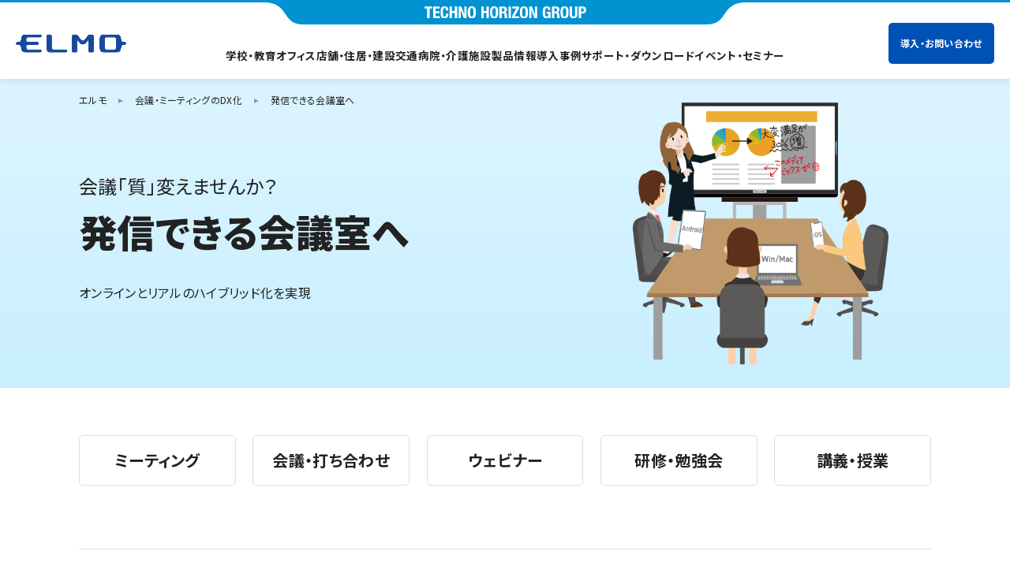

--- FILE ---
content_type: text/html; charset=UTF-8
request_url: https://www.elmo.co.jp/ebiss/meeting_dx/meetingroom/
body_size: 10297
content:
<!doctype html>
<html lang="ja">

<head prefix="og: http://ogp.me/ns# fb: http://ogp.me/ns/fb# website: http://ogp.me/ns/website#">
	<meta charset="utf-8">
	<meta name="viewport" content="width=device-width,initial-scale=1.0" />
		<meta name="thumbnail" content="https://www.elmo.co.jp/wp/wp-content/uploads/illust_ebiss_meetingroom-2.png">
		
	<meta name='robots' content='index, follow, max-image-preview:large, max-snippet:-1, max-video-preview:-1' />
	<style>img:is([sizes="auto" i], [sizes^="auto," i]) { contain-intrinsic-size: 3000px 1500px }</style>
	
	<!-- This site is optimized with the Yoast SEO plugin v26.2 - https://yoast.com/wordpress/plugins/seo/ -->
	<title>発信できる会議室へ - エルモ</title>
	<link rel="canonical" href="https://www.elmo.co.jp/ebiss/meeting_dx/meetingroom/" />
	<script type="application/ld+json" class="yoast-schema-graph">{"@context":"https://schema.org","@graph":[{"@type":"WebPage","@id":"https://www.elmo.co.jp/ebiss/meeting_dx/meetingroom/","url":"https://www.elmo.co.jp/ebiss/meeting_dx/meetingroom/","name":"発信できる会議室へ - エルモ","isPartOf":{"@id":"https://www.elmo.co.jp/#website"},"primaryImageOfPage":{"@id":"https://www.elmo.co.jp/ebiss/meeting_dx/meetingroom/#primaryimage"},"image":{"@id":"https://www.elmo.co.jp/ebiss/meeting_dx/meetingroom/#primaryimage"},"thumbnailUrl":"https://www.elmo.co.jp/wp/wp-content/uploads/illust_ebiss_meetingroom-2.png","datePublished":"2021-03-27T17:41:27+00:00","dateModified":"2021-04-23T03:44:41+00:00","breadcrumb":{"@id":"https://www.elmo.co.jp/ebiss/meeting_dx/meetingroom/#breadcrumb"},"inLanguage":"ja","potentialAction":[{"@type":"ReadAction","target":["https://www.elmo.co.jp/ebiss/meeting_dx/meetingroom/"]}]},{"@type":"ImageObject","inLanguage":"ja","@id":"https://www.elmo.co.jp/ebiss/meeting_dx/meetingroom/#primaryimage","url":"https://www.elmo.co.jp/wp/wp-content/uploads/illust_ebiss_meetingroom-2.png","contentUrl":"https://www.elmo.co.jp/wp/wp-content/uploads/illust_ebiss_meetingroom-2.png","width":640,"height":580},{"@type":"BreadcrumbList","@id":"https://www.elmo.co.jp/ebiss/meeting_dx/meetingroom/#breadcrumb","itemListElement":[{"@type":"ListItem","position":1,"name":"ホーム","item":"https://www.elmo.co.jp/"},{"@type":"ListItem","position":2,"name":"発信できる会議室へ"}]},{"@type":"WebSite","@id":"https://www.elmo.co.jp/#website","url":"https://www.elmo.co.jp/","name":"エルモ","description":"","potentialAction":[{"@type":"SearchAction","target":{"@type":"EntryPoint","urlTemplate":"https://www.elmo.co.jp/?s={search_term_string}"},"query-input":{"@type":"PropertyValueSpecification","valueRequired":true,"valueName":"search_term_string"}}],"inLanguage":"ja"}]}</script>
	<!-- / Yoast SEO plugin. -->


<script type="text/javascript" src="https://cdnjs.cloudflare.com/ajax/libs/jquery/2.1.4/jquery.min.js?ver=2.1.4" id="jquery-js"></script>
<script type="text/javascript" id="search-filter-plugin-build-js-extra">
/* <![CDATA[ */
var SF_LDATA = {"ajax_url":"https:\/\/www.elmo.co.jp\/wp\/wp-admin\/admin-ajax.php","home_url":"https:\/\/www.elmo.co.jp\/","extensions":[]};
/* ]]> */
</script>
<script type="text/javascript" src="https://www.elmo.co.jp/wp/wp-content/plugins/search-filter-pro/public/assets/js/search-filter-build.min.js?ver=2.5.16" id="search-filter-plugin-build-js"></script>
<script type="text/javascript" src="https://www.elmo.co.jp/wp/wp-content/plugins/search-filter-pro/public/assets/js/chosen.jquery.min.js?ver=2.5.16" id="search-filter-plugin-chosen-js"></script>
<script type="text/javascript" src="https://cdnjs.cloudflare.com/ajax/libs/jquery-migrate/1.2.1/jquery-migrate.min.js?ver=1.2.1" id="jquery-migrate-js"></script>

<meta property="og:title" content="発信できる会議室へ">
<meta property="og:description" content="ミーティング 会議・打ち合わせ ウェビナー 研修・勉強会 講義・授業">
<meta property="og:type" content="article">
<meta property="og:url" content="https://www.elmo.co.jp/ebiss/meeting_dx/meetingroom/">
<meta property="og:image" content="https://www.elmo.co.jp/wp/wp-content/uploads/illust_ebiss_meetingroom-2.png">
<meta property="og:site_name" content="エルモ">
<meta name="twitter:card" content="summary_large_image">
<meta name="twitter:site" content="@TechnoHorizonGR">
<meta name="twitter:image" content="https://www.elmo.co.jp/wp/wp-content/uploads/illust_ebiss_meetingroom-2.png">
<meta itemprop="image" content="https://www.elmo.co.jp/wp/wp-content/uploads/illust_ebiss_meetingroom-2.png">
<meta property="og:locale" content="ja_JP">
<link rel="icon" href="https://www.elmo.co.jp/wp/wp-content/uploads/favicon-192x192-1.png" sizes="32x32" />
<link rel="icon" href="https://www.elmo.co.jp/wp/wp-content/uploads/favicon-192x192-1.png" sizes="192x192" />
<link rel="apple-touch-icon" href="https://www.elmo.co.jp/wp/wp-content/uploads/favicon-192x192-1.png" />
<meta name="msapplication-TileImage" content="https://www.elmo.co.jp/wp/wp-content/uploads/favicon-192x192-1.png" />
		<!-- Global site tag (gtag.js) - Google Analytics -->
	<script async src="https://www.googletagmanager.com/gtag/js?id=UA-1078102-8"></script>
	<script>
		window.dataLayer = window.dataLayer || [];

		function gtag() {
			dataLayer.push(arguments);
		}
		gtag('js', new Date());

		gtag('config', 'UA-1078102-8');
	</script>
	<!-- Google Tag Manager -->
	<script>
		(function(w, d, s, l, i) {
			w[l] = w[l] || [];
			w[l].push({
				'gtm.start': new Date().getTime(),
				event: 'gtm.js'
			});
			var f = d.getElementsByTagName(s)[0],
				j = d.createElement(s),
				dl = l != 'dataLayer' ? '&l=' + l : '';
			j.async = true;
			j.src =
				'https://www.googletagmanager.com/gtm.js?id=' + i + dl;
			f.parentNode.insertBefore(j, f);
		})(window, document, 'script', 'dataLayer', 'GTM-5JPXSFL');
	</script>
	<!-- End Google Tag Manager -->
		<!-- favicon -->
	<link rel="icon" href="https://www.elmo.co.jp/wp/wp-content/themes/elmo/assets/img/favicon/favicon.ico">
	<link rel="apple-touch-icon" href="https://www.elmo.co.jp/wp/wp-content/themes/elmo/assets/img/favicon/apple-touch-icon-152x152.png" sizes="152x152">
	<link rel="icon" href="https://www.elmo.co.jp/wp/wp-content/themes/elmo/assets/img/favicon/favicon-192x192.png" sizes="192x192" type="image/png">
	<!-- font style -->
	<link rel="preconnect" href="https://fonts.gstatic.com">
	<link href="https://fonts.googleapis.com/css2?family=Noto+Sans+JP:wght@400;700;900&display=swap" rel="stylesheet">
	<!-- page style -->
	<link rel="stylesheet" href="https://www.elmo.co.jp/wp/wp-content/themes/elmo/assets/css/style.css?ver=2409301" type="text/css" />
		<link rel="stylesheet" href="https://www.elmo.co.jp/wp/wp-content/themes/elmo/assets/css/solution.css?ver=2309261" type="text/css" />
	</head>

<body data-rsssl=1 class=" ">
		<!-- Google Tag Manager (noscript) -->
	<noscript><iframe src="https://www.googletagmanager.com/ns.html?id=GTM-5JPXSFL" height="0" width="0" style="display:none;visibility:hidden"></iframe></noscript>
	<!-- End Google Tag Manager (noscript) -->
		<header class="header">
		<div class="header_thh">
			<div class="header_thh_logo">
				<a href="https://www.technohorizon.co.jp/?ref=elmo.co.jp" target="_blank"><img src="https://www.elmo.co.jp/wp/wp-content/themes/elmo/assets/img/common/th_txt_white.svg" alt="TECHNO HORIZON GROUP"></a>
			</div>
		</div>
		<div class="header_logo"><a href="https://www.elmo.co.jp/"><img src="https://www.elmo.co.jp/wp/wp-content/themes/elmo/assets/img/common/logo.png" alt="テクノホライゾン株式会社 ELMO" /></a></div>		<div class="header_trigger">
			<div class="header_btn"><span></span><span></span><span></span></div>
		</div>
		<nav class="header_nav">
			<ul class="header_gnav">
				<li class="header_gnav_item has_child">
					<a href="https://www.elmo.co.jp/education/" class="header_gnav_btn">学校・教育</a>
					<div class="header_cnav header_cnav_solution">
						<div class="header_cnav_inner">
							<div class="header_cnav_logo">
								<a href="https://www.elmo.co.jp/education/">
									<img src="https://www.elmo.co.jp/wp/wp-content/uploads/cnav_education.jpg" alt="学校・教育" />
								</a>
							</div>
							<div class="header_cnav_col">
								<p class="header_cnav_top"><a href="https://www.elmo.co.jp/education/">学校・教育 トップ</a></p>
								<ul class="header_cnav_menu">
									<li><a href="https://www.elmo.co.jp/education/training-for-college/">教育ICT機器研修サービス</a></li>
									<li><a href="https://www.elmo.co.jp/education/dx-high-school/">DXハイスクールの取り組みをお考えの学校様</a></li>
									<li><a href="https://www.elmo.co.jp/education/mobile_display_edu/">モバイルディスプレイソリューション</a></li>
									<li><a href="https://www.elmo.co.jp/education/gigaschool/">GIGAスクール構想</a></li>
									<li><a href="https://www.elmo.co.jp/education/school/">小学校・中学校・高等学校向け</a></li>
									<li><a href="https://www.elmo.co.jp/education/class/">オンライン授業</a></li>
									<li><a href="https://www.elmo.co.jp/education/preschool/">保育・幼稚園・認定こども園のICT化</a></li>
									<li><a href="https://www.elmo.co.jp/education/create/">授業向け作品制作ソフトウェア</a></li>
									<li><a href="https://www.elmo.co.jp/education/affairs/">校務支援ソリューション</a></li>
									<li><a href="https://www.elmo.co.jp/education/college/">大学・大学院向け</a></li>
								</ul>
							</div>
						</div>
					</div>
				</li>
				<li class="header_gnav_item has_child">
					<a href="https://www.elmo.co.jp/office/" class="header_gnav_btn">オフィス</a>
					<div class="header_cnav header_cnav_solution">
						<div class="header_cnav_inner">
							<div class="header_cnav_logo">
								<a href="https://www.elmo.co.jp/office/">
									<img src="https://www.elmo.co.jp/wp/wp-content/uploads/cnav_office.jpg" alt="オフィス" />
								</a>
							</div>
							<div class="header_cnav_col">
								<p class="header_cnav_top"><a href="https://www.elmo.co.jp/office/">オフィス トップ</a></p>
								<ul class="header_cnav_menu">
                  <li><a href="https://www.elmo.co.jp/office/it_dx/">IT開発サービス</a></li>
									<li><a href="https://www.elmo.co.jp/office/meeting_dx/">会議・ミーティングのDX化</a></li>
									<li><a href="https://www.elmo.co.jp/office/management/">トータルITコンサルティング</a></li>
									<li><a href="https://www.elmo.co.jp/office/gov_infra_dx/">自治体・インフラのDX化</a></li>
								</ul>
							</div>
						</div>
					</div>
				</li>
				<li class="header_gnav_item has_child">
					<a href="https://www.elmo.co.jp/store/" class="header_gnav_btn">店舗・住居・建設</a>
					<div class="header_cnav header_cnav_solution">
						<div class="header_cnav_inner">
							<div class="header_cnav_logo">
								<a href="https://www.elmo.co.jp/store/">
									<img src="https://www.elmo.co.jp/wp/wp-content/uploads/cnav_store.jpg" alt="店舗・住居・建設" />
								</a>
							</div>
							<div class="header_cnav_col">
								<p class="header_cnav_top"><a href="https://www.elmo.co.jp/store/">店舗・住居・建設 トップ</a></p>
								<ul class="header_cnav_menu">
									<li><a href="https://www.elmo.co.jp/store/commerce/">商業オフィス・無人店舗ソリューション</a></li>
									<li><a href="https://www.elmo.co.jp/store/const_cloud/">現場管理のクラウドサービス</a></li>
                  <li><a href="https://www.elmo.co.jp/store/it_ds-commerce/">IT開発サービス</a></li>
                </ul>
							</div>
						</div>
					</div>
				</li>
				<li class="header_gnav_item has_child">
					<a href="https://www.elmo.co.jp/traffic/" class="header_gnav_btn">交通</a>
					<div class="header_cnav header_cnav_solution">
						<div class="header_cnav_inner">
							<div class="header_cnav_logo">
								<a href="https://www.elmo.co.jp/traffic/">
									<img src="https://www.elmo.co.jp/wp/wp-content/uploads/cnav_traffic.jpg" alt="交通" />
								</a>
							</div>
							<div class="header_cnav_col">
								<p class="header_cnav_top"><a href="https://www.elmo.co.jp/traffic/">交通 トップ</a></p>
								<ul class="header_cnav_menu">
									<li><a href="https://www.elmo.co.jp/traffic/vehicle/">自動車ソリューション</a></li>
								</ul>
							</div>
						</div>
					</div>
				</li>
				<li class="header_gnav_item has_child">
					<a href="https://www.elmo.co.jp/medical_nursing/" class="header_gnav_btn">病院・介護施設</a>
					<div class="header_cnav header_cnav_solution">
						<div class="header_cnav_inner">
							<div class="header_cnav_logo">
								<a href="https://www.elmo.co.jp/medical_nursing/">
									<img src="https://www.elmo.co.jp/wp/wp-content/uploads/cnav_medical_nursing.jpg" alt="病院・介護施設" />
								</a>
							</div>
							<div class="header_cnav_col">
								<p class="header_cnav_top"><a href="https://www.elmo.co.jp/medical_nursing/">病院・介護施設 トップ</a></p>
								<ul class="header_cnav_menu">
									<li><a href="https://www.elmo.co.jp/medical_nursing/medical/">医療ソリューション</a></li>
								</ul>
							</div>
						</div>
					</div>
				</li>
				<li class="header_gnav_item has_child">
					<a href="https://www.elmo.co.jp/product/" class="header_gnav_btn">製品情報</a>
					<div class="header_cnav header_cnav_product">
						<div class="header_cnav_inner">
							<p class="header_cnav_top"><a href="https://www.elmo.co.jp/product/">製品情報トップ</a></p>
							<ul class="header_cnav_menu">
								<li>
									<a href="https://www.elmo.co.jp/product/doc_camera/">
										<div class="cnav_product_icon"><img src="https://www.elmo.co.jp/wp/wp-content/themes/elmo/assets/img/product/pnav/pnav_doc_camera.jpg" alt="" /></div>
										<p class="cnav_product_label">書画カメラ<span class="s">実物投影機</span></p>
									</a>
								</li>
								<li>
									<a href="https://www.elmo.co.jp/product/board/edu-elmoboard/">
										<div class="cnav_product_icon"><img src="https://www.elmo.co.jp/wp/wp-content/themes/elmo/assets/img/product/pnav/pnav_xsync.jpg" alt="" /></div>
										<p class="cnav_product_label"><span class="ic"></span><span class="s">教育向け<br>一体型電子黒板</span>ELMO Board</p>
									</a>
								</li>
								<li>
									<a href="https://www.elmo.co.jp/product/board/elmoboard/">
										<div class="cnav_product_icon"><img src="https://www.elmo.co.jp/wp/wp-content/themes/elmo/assets/img/product/pnav/pnav_elmoboard.jpg" alt="" /></div>
										<p class="cnav_product_label"><span class="ic"></span><span class="s">企業向け<br>デジタルホワイトボード</span>ELMO Board</p>
									</a>
								</li>
								<li>
									<a href="https://www.elmo.co.jp/product/mobile_display/">
										<div class="cnav_product_icon"><img src="https://www.elmo.co.jp/wp/wp-content/themes/elmo/assets/img/product/pnav/pnav_mobile_display.jpg" alt="" /></div>
										<p class="cnav_product_label">32インチモバイル<br>ディスプレイ</p>
									</a>
								</li>
								<li>
									<a href="https://www.elmo.co.jp/product/operation_board/">
										<div class="cnav_product_icon"><img src="https://www.elmo.co.jp/wp/wp-content/themes/elmo/assets/img/product/pnav/pnav_operation_board.jpg" alt="" /></div>
										<p class="cnav_product_label">電子作戦ボード</p>
									</a>
								</li>
								<li>
									<a href="https://www.elmo.co.jp/product/projector/">
										<div class="cnav_product_icon"><img src="https://www.elmo.co.jp/wp/wp-content/themes/elmo/assets/img/product/pnav/pnav_projector.jpg" alt="" /></div>
										<p class="cnav_product_label">プロジェクター</p>
									</a>
								</li>
								<li>
									<a href="https://www.elmo.co.jp/product/avcontroller/">
										<div class="cnav_product_icon"><img src="https://www.elmo.co.jp/wp/wp-content/themes/elmo/assets/img/product/pnav/pnav_avcontroller.jpg" alt="" /></div>
										<p class="cnav_product_label">AVコントローラー</p>
									</a>
								</li>
								<li>
									<a href="https://www.elmo.co.jp/product/collaboration_hub/">
										<div class="cnav_product_icon"><img src="https://www.elmo.co.jp/wp/wp-content/themes/elmo/assets/img/product/pnav/pnav_collaboration_hub.jpg" alt="" /></div>
										<p class="cnav_product_label">コラボレーション<br>ハブ</p>
									</a>
								</li>
								<li>
									<a href="https://www.elmo.co.jp/product/robot/">
										<div class="cnav_product_icon"><img src="https://www.elmo.co.jp/wp/wp-content/themes/elmo/assets/img/product/pnav/pnav_robot.jpg" alt="非接触サービスロボット" /></div>
										<p class="cnav_product_label">非接触サービス<br>ロボット</p>
									</a>
								</li>
								<li>
									<a href="https://www.elmo.co.jp/product/payment/">
										<div class="cnav_product_icon"><img src="https://www.elmo.co.jp/wp/wp-content/themes/elmo/assets/img/product/pnav/pnav_payment.jpg" alt="キャッシュレス 非接触決済" /></div>
										<p class="cnav_product_label">キャッシュレス<br>非接触型決済</p>
									</a>
								</li>
								<li>
									<a href="https://www.elmo.co.jp/product/programming/">
										<div class="cnav_product_icon"><img src="https://www.elmo.co.jp/wp/wp-content/themes/elmo/assets/img/product/pnav/pnav_programming.jpg" alt="プログラミング教育" /></div>
										<p class="cnav_product_label">プログラミング<br>教育</p>
									</a>
								</li>
								<li>
									<a href="https://www.elmo.co.jp/product/isl/">
										<div class="cnav_product_icon"><img src="https://www.elmo.co.jp/wp/wp-content/themes/elmo/assets/img/product/pnav/pnav_isl.jpg" alt="学校向け画像編集ソフト" /></div>
										<p class="cnav_product_label">学校向け<br>画像編集ソフト</p>
									</a>
								</li>
								<li>
									<a href="https://www.elmo.co.jp/product/edusoft/">
										<div class="cnav_product_icon"><img src="https://www.elmo.co.jp/wp/wp-content/themes/elmo/assets/img/product/pnav/pnav_edusoft.jpg" alt="授業支援ソフト" /></div>
										<p class="cnav_product_label">授業支援ソフト</p>
									</a>
								</li>
								<li>
									<a href="https://www.elmo.co.jp/product/software/">
										<div class="cnav_product_icon"><img src="https://www.elmo.co.jp/wp/wp-content/themes/elmo/assets/img/product/pnav/pnav_software.jpg" alt="ソフトウェア" /></div>
										<p class="cnav_product_label">ソフトウェア<br>サービス</p>
									</a>
								</li>
								<li>
									<a href="https://www.elmo.co.jp/product/security/">
										<div class="cnav_product_icon"><img src="https://www.elmo.co.jp/wp/wp-content/themes/elmo/assets/img/product/pnav/pnav_security.jpg" alt="WEB/クラウドカメラ" /></div>
										<p class="cnav_product_label">WEB/クラウドカメラ<br>ウェアラブル端末</p>
									</a>
								</li>
								<li>
									<a href="https://www.elmo.co.jp/product/automobile/">
										<div class="cnav_product_icon"><img src="https://www.elmo.co.jp/wp/wp-content/themes/elmo/assets/img/product/pnav/pnav_automobile.jpg" alt="業務用車両向け車載器" /></div>
										<p class="cnav_product_label">業務用車両向け<br>車載器</p>
									</a>
								</li>
								<li>
									<a href="https://www.elmo.co.jp/product/healthcare/">
										<div class="cnav_product_icon"><img src="https://www.elmo.co.jp/wp/wp-content/themes/elmo/assets/img/product/pnav/pnav_healthcare.jpg" alt="ヘルスケア" /></div>
										<p class="cnav_product_label">ヘルスケア</p>
									</a>
								</li>
								<li>
									<a href="https://www.elmo.co.jp/product/option/photocatalytic-coating/">
										<div class="cnav_product_icon"><img src="https://www.elmo.co.jp/wp/wp-content/themes/elmo/assets/img/product/pnav/pnav_antivirus.jpg" alt="ELMO光触媒コーティングサービス" /></div>
										<p class="cnav_product_label">ELMO光触媒コーティングサービス</p>
									</a>
								</li>
								<li>
									<a href="https://www.elmo.co.jp/product/option/">
										<div class="cnav_product_icon"><img src="https://www.elmo.co.jp/wp/wp-content/themes/elmo/assets/img/product/pnav/pnav_option.jpg" alt="その他 オプション付属品" /></div>
										<p class="cnav_product_label">その他<br>オプション付属品</p>
									</a>
								</li>
							</ul>
						</div>
					</div>
				</li>
				<li class="header_gnav_item has_child"><a href="https://www.elmo.co.jp/case/" class="header_gnav_btn">導入事例</a></li>
				<li class="header_gnav_item"><a href="https://www.elmo.co.jp/support/" class="header_gnav_btn">サポート・ダウンロード</a></li>
        <li class="header_gnav_item"><a href="https://www.elmo.co.jp/event/" class="header_gnav_btn">イベント・セミナー</a></li>
		</ul>
			<div class="header_contact"><a href="https://www.elmo.co.jp/contact/">導入・お問い合わせ</a></div>
		</nav>
	</header>
    <main class="main">
      <div class="breadcrumbs inner">
        <ul>
          <!-- Breadcrumb NavXT 7.4.1 -->
<li class="home"><span property="itemListElement" typeof="ListItem"><a property="item" typeof="WebPage" title="Go to エルモ." href="https://www.elmo.co.jp" class="home" ><span property="name">エルモ</span></a><meta property="position" content="1"></span></li>
<li class="taxonomy ebiss_cat"><span property="itemListElement" typeof="ListItem"><a property="item" typeof="WebPage" title="Go to the 会議・ミーティングのDX化 企業向けカテゴリ archives." href="https://www.elmo.co.jp/ebiss/meeting_dx/" class="taxonomy ebiss_cat" ><span property="name">会議・ミーティングのDX化</span></a><meta property="position" content="2"></span></li>
<li class="post post-ebiss current-item"><span property="itemListElement" typeof="ListItem"><span property="name" class="post post-ebiss current-item">発信できる会議室へ</span><meta property="url" content="https://www.elmo.co.jp/ebiss/meeting_dx/meetingroom/"><meta property="position" content="3"></span></li>
        </ul>
      </div>
      <section class="page_ebiss">
                  <div class="solution_heading">
            <div class="solution_heading_inner inner">
              <div class="solution_heading_txt">
                <p class="sub">会議「質」変えませんか？</p>                <h1>発信できる会議室へ</h1>
                <p class="lead">オンラインとリアルのハイブリッド化を実現</p>              </div>
              <div class="solution_heading_image"><img src="https://www.elmo.co.jp/wp/wp-content/uploads/illust_ebiss_meetingroom-2.png" alt="発信できる会議室へ" /></div>
            </div>
          </div>
                          <div class="solution_desc">
            <div class="solution_desc_inner inner">
              <div class="solution_desc_lead comp_txt">
<ul class="comp_panel">
<li>
<p class="panel_title">ミーティング</p>
</li>
<li>
<p class="panel_title">会議・打ち合わせ</p>
</li>
<li>
<p class="panel_title">ウェビナー</p>
</li>
<li>
<p class="panel_title">研修・勉強会</p>
</li>
<li>
<p class="panel_title">講義・授業</p>
</li>
</ul>
</div>                          </div>
          </div>
                                      <div class="solution_article_wrap">
                                                <div class="solution_article" id="c1">
                    <div class="solution_article_inner inner article_comp">
                      <h3 class="comp_title line_left line_top">分散会議・分散研修・分散授業の実現</h3>
<div class="comp_txt" style="border-color: #ddd; background-color: #fff;"><p>1か所からのプレゼンなど情報をデジタルホワイトボードに分散表示させ、ソーシャルディスタンスを保った状態で、対面会議（研修、授業）が可能</p>
</div>
<div class="comp_img tc">
<figure><img src="https://www.elmo.co.jp/wp/wp-content/uploads/meetingroom_02.jpg" alt=""></figure>
</div>
<h3 class="comp_title line_left">離れた拠点とのコミュニケーション不足解消</h3>
<div class="comp_txt" style="border-color: #ddd; background-color: #fff;"><p>離れた拠点とも同じ画面を見て、書き込みながらコミュニ ケーションすることにより、意思疎通をスムーズに！</p>
</div>
<div class="comp_img tc">
<figure><img src="https://www.elmo.co.jp/wp/wp-content/uploads/meetingroom_01-1.jpg" alt=""></figure>
</div>
<h3 class="comp_title line_left line_top">ICT化の促進をしたい</h3>
<div class="comp_txt" style="border-color: #ddd; background-color: #fff;"><p>従来のホワイトボードをデジタルホワイトボードへ入れ替えるだけでインタラクティブなコラボレーションを実現</p>
</div>
<div class="comp_image_list il_horizontal il_col_2">
<div class="image_list_item">
<div class="image_list_image"><img src="https://www.elmo.co.jp/wp/wp-content/uploads/meetingroom_03-1.jpg" alt=""></div></div>
<div class="image_list_item">
<div class="image_list_image"><img src="https://www.elmo.co.jp/wp/wp-content/uploads/meetingroom_04-1.jpg" alt=""></div></div>
</div>
                    </div>
                  </div>
                                                    <div class="solution_article" id="c2">
                    <div class="solution_article_inner inner article_comp">
                      <h2 class="comp_title title_center">発信できる会議室へ<br class="sp">エルモLIVEスタジオパッケージ</h2>
<div class="comp_txt" style="border-color: #ddd; background-color: #fff;"><p>ワンボタンで全ての機器の準備完了。簡単な操作でライブ配信をセルフオペレーションで実現できます。もちろん、対面との組み合わせでハイブリッド化に対応！</p>
</div>
<div class="comp_img tc">
<figure><img src="https://www.elmo.co.jp/wp/wp-content/uploads/meetingroom_05-1.jpg" alt=""></figure>
</div>
<div class="comp_image_list il_horizontal il_col_2">
<div class="image_list_item">
<div class="image_list_txt">
<div class="icon_label border">Point 1</div><h4>デジタルホワイトボードと書画カメラを組み合わせることにより、対面での発表スタイルを、そのままオンライン化</h4>
</div>
</div>
<div class="image_list_item">
<div class="image_list_txt">
<div class="icon_label border">Point 2</div><h4>スイッチャーを切り替えるだけで、最小限のスタッフで、飽きさせないパフォーマンスを配信できる</h4>
</div>
</div>
</div>
<div class="comp_btn">
<p class="comp_btn_txt"><strong>会議室やオンラインでのコミュニケーションを活性化！</strong></p><div class="btn_default default btn_l"><a href="https://www.elmo.co.jp/lp/elmoboard/" target="_blank">ELMO Board<i class="icon_s icon_external"></i></a></div>
</div>
                    </div>
                  </div>
                                                                            </div>
                            <div class="snsbar_inner inner"><div class="snsbar">
<p class="snsbar_bubble">SNSで情報発信中！</p>
<ul class="snsbar_list">
<li class="snsbar_item"><a href="https://www.youtube.com/channel/UC0G1zq0mu09S8o6DH-m5AEA" class="youtube" target="_blank"><img src="https://www.elmo.co.jp/wp/wp-content/themes/elmo/assets/img/common/icon_youtube_white.svg" alt=""/></a></li>
<li class="snsbar_item"><a href="https://www.facebook.com/elmoebiss/" class="facebook" target="_blank"><img src="https://www.elmo.co.jp/wp/wp-content/themes/elmo/assets/img/common/icon_facebook_white.svg" alt=""/></a></li>
</ul>
</div></div>
      </section>
      <section class="btmcontact">
        <div class="btmcontact_inner inner">
          <div class="btmcontact_wrap">
            <div class="btmcontact_col">
              <p class="title">発信できる会議室へ、弊社製品・サービスについて、お気軽にお問い合わせください。</p>
              <div class="btn"><a href="https://www.elmo.co.jp/contact/">導入・お問い合わせ</a></div>
            </div>
          </div>
          <div class="btmcontact_btns">
            <div class="btn_default border"><a href="https://www.elmo.co.jp/ebiss/meeting_dx/" class="hover_arrow icp_next">会議・ミーティングのDX化に戻る</a></div>
          </div>
        </div>
      </section>
    </main>

<footer class="footer">
	<div class="footer_pagetop"><a href="#"></a></div>
	<div class="footer_inner inner">
		<p class="footer_top"><a href="https://www.elmo.co.jp/">エルモ トップページ</a></p>
		<nav class="footer_nav">
			<div class="footer_nav_col">
				<div class="footer_nav_group">
					<p class="footer_nav_link"><a href="https://www.elmo.co.jp/education/">学校・教育</a></p>
					<ul class="footer_nav_menu">
						<li><a href="https://www.elmo.co.jp/education/training-for-college/">教育ICT機器研修サービス</a></li>
						<li><a href="https://www.elmo.co.jp/education/dx-high-school/">DXハイスクールの取り組みをお考えの学校様</a></li>
						<li><a href="https://www.elmo.co.jp/education/mobile_display_edu/">モバイルディスプレイソリューション</a></li>
						<li><a href="https://www.elmo.co.jp/education/gigaschool/">GIGAスクール構想</a></li>
						<li><a href="https://www.elmo.co.jp/education/school/">小学校・中学校・高等学校向け</a></li>
						<li><a href="https://www.elmo.co.jp/education/class/">オンライン授業</a></li>
						<li><a href="https://www.elmo.co.jp/education/preschool/">保育・幼稚園・認定こども園のICT化</a></li>
						<li><a href="https://www.elmo.co.jp/education/create/">授業向け作品制作ソフトウェア</a></li>
						<li><a href="https://www.elmo.co.jp/education/affairs/">校務支援ソリューション</a></li>
						<li><a href="https://www.elmo.co.jp/education/college/">大学・大学院向け</a></li>
					</ul>
				</div>
				<div class="footer_nav_group">
					<p class="footer_nav_link"><a href="https://www.elmo.co.jp/office/">オフィス</a></p>
					<ul class="footer_nav_menu">
            <li><a href="https://www.elmo.co.jp/office/it_dx/">IT開発サービス</a></li>
						<li><a href="https://www.elmo.co.jp/office/meeting_dx/">会議・ミーティングのDX化</a></li>
						<li><a href="https://www.elmo.co.jp/office/management/">トータルITコンサルティング</a></li>
						<li><a href="https://www.elmo.co.jp/office/gov_infra_dx/">自治体・インフラのDX化</a></li>
					</ul>
				</div>
			</div>
			<div class="footer_nav_col">
				<div class="footer_nav_group">
					<p class="footer_nav_link"><a href="https://www.elmo.co.jp/store/">店舗・住居・建設</a></p>
					<ul class="footer_nav_menu">
						<li><a href="https://www.elmo.co.jp/store/commerce/">商業オフィス・無人店舗ソリューション</a></li>
						<li><a href="https://www.elmo.co.jp/store/const_cloud/">現場管理のクラウドサービス</a></li>
            <li><a href="https://www.elmo.co.jp/store/it_ds-commerce/">IT開発サービス</a></li>
					</ul>
				</div>
				<div class="footer_nav_group">
					<p class="footer_nav_link"><a href="https://www.elmo.co.jp/traffic/">交通</a></p>
					<ul class="footer_nav_menu">
						<li><a href="https://www.elmo.co.jp/traffic/vehicle/">自動車ソリューション</a></li>
					</ul>
				</div>
				<div class="footer_nav_group">
					<p class="footer_nav_link"><a href="https://www.elmo.co.jp/medical_nursing/">病院・介護施設</a></p>
					<ul class="footer_nav_menu">
						<li><a href="https://www.elmo.co.jp/medical_nursing/medical/">医療ソリューション</a></li>
					</ul>
				</div>
			</div>
			<div class="footer_nav_col">
				<div class="footer_nav_group">
					<p class="footer_nav_link"><a href="https://www.elmo.co.jp/product/">製品情報</a></p>
					<ul class="footer_nav_menu">
						<li><a href="https://www.elmo.co.jp/product/doc_camera/">書画カメラ・実物投影機</a></li>
						<li><a href="https://www.elmo.co.jp/product/board/edu-elmoboard/">教育向け 一体型電子黒板 ELMO Board</a></li>
						<li><a href="https://www.elmo.co.jp/product/board/elmoboard/">企業向け デジタルホワイトボード ELMO Board</a></li>
						<li><a href="https://www.elmo.co.jp/product/mobile_display/">32インチモバイルディスプレイ</a></li>
						<li><a href="https://www.elmo.co.jp/product/operation_board/">電子作戦ボード</a></li>
						<li><a href="https://www.elmo.co.jp/product/projector/">プロジェクター</a></li>
						<li><a href="https://www.elmo.co.jp/product/avcontroller/">AVコントローラー</a></li>
						<li><a href="https://www.elmo.co.jp/product/collaboration_hub/">コラボレーションハブ</a></li>
						<li><a href="https://www.elmo.co.jp/product/robot/">非接触サービスロボット</a></li>
						<li><a href="https://www.elmo.co.jp/product/payment/">キャッシュレス 非接触決済</a></li>
						<li><a href="https://www.elmo.co.jp/product/programming/">プログラミング教育</a></li>
						<li><a href="https://www.elmo.co.jp/product/isl/">学校向け画像編集ソフト</a></li>
						<li><a href="https://www.elmo.co.jp/product/edusoft/">授業支援ソフト</a></li>
						<li><a href="https://www.elmo.co.jp/product/software/">ソフトウェア・サービス</a></li>
						<li><a href="https://www.elmo.co.jp/product/automobile/">業務用車両向け車載器</a></li>
						<li><a href="https://www.elmo.co.jp/product/healthcare/">ヘルスケア</a></li>
						<li><a href="https://www.elmo.co.jp/product/security/">WEB/クラウドカメラ・ウェアラブル端末</a></li>
						<li><a href="https://www.elmo.co.jp/product/option/photocatalytic-coating/">ELMO光触媒コーティングサービス</a></li>
						<li><a href="https://www.elmo.co.jp/product/option/">その他オプション付属品</a></li>
					</ul>
				</div>
			</div>
			<div class="footer_nav_col">
				<div class="footer_nav_group">
					<p class="footer_nav_link"><a href="https://www.elmo.co.jp/corporate/">会社情報</a></p>
					<ul class="footer_nav_menu">
						<li><a href="https://www.elmo.co.jp/corporate/profile/">会社概要</a></li>
						<li><a href="https://www.elmo.co.jp/corporate/museum/">エルモのあゆみ</a></li>
						<li><a href="https://www.elmo.co.jp/corporate/effort/">品質・環境への取り組み</a></li>
						<li><a href="https://www.elmo.co.jp/pr/">プレスリリース</a></li>
						<li><a href="https://www.technohorizon.co.jp/company/group/" target="_blank">グループ企業<i class="icon_s icon_external"></i></a></li>
						<li><a href="https://www.technohorizon.co.jp/recruit/" target="_blank">採用情報<i class="icon_s icon_external"></i></a></li>
					</ul>
				</div>
			</div>
			<div class="footer_nav_col">
				<div class="footer_nav_group">
					<p class="footer_nav_link"><a href="https://www.elmo.co.jp/case/">導入・活用事例</a></p>
					<p class="footer_nav_link"><a href="https://www.elmo.co.jp/support/">サポート・ダウンロード</a></p>
					<p class="footer_nav_link pc"><a href="https://www.elmo.co.jp/event/">イベント・セミナー</a></p>
					<p class="footer_nav_link pc"><a href="https://www.elmo.co.jp/news/">ニュース・お知らせ</a></p>
					<p class="footer_nav_link pc"><a href="https://www.elmo.co.jp/sitemap/">サイトマップ</a></p>
					<p class="footer_nav_link inline"><a href="https://www.elmo.co.jp/privacy/">プライバシーポリシー</a></p>
					<p class="footer_nav_link inline"><a href="https://www.elmo.co.jp/security_policy/">情報セキュリティ基本方針</a></p>
					<p class="footer_nav_contact"><a href="https://www.elmo.co.jp/contact/">導入・お問い合わせ</a></p>
				</div>
				<div class="footer_nav_group">
					<p class="footer_nav_link inline"><a href="https://www.elmousa.com/" target="_blank">ELMO USA Corp.<i class="icon_s icon_external"></i></a></p>
					<p class="footer_nav_link inline"><a href="https://www.elmoeurope.com/" target="_blank">ELMO Europe S.A.S.<i class="icon_s icon_external"></i></a></p>
				</div>
			</div>
		</nav>
	</div>
	<aside class="footer_group">
		<div class="footer_group_logo"><a href="https://www.technohorizon.co.jp/?ref=elmo.co.jp" target="_blank"><img src="https://www.elmo.co.jp/wp/wp-content/themes/elmo/assets/img/common/th_logo_group.png" class="pc" alt="テクノホライゾングループ" /></a></div>
		<div class="gslider pc">
			<div><a href="https://www.technohorizon.co.jp/" target="_blank">
					<div class="brand"><img src="https://www.elmo.co.jp/wp/wp-content/themes/elmo/assets/img/group-banner/banner-TechnoHorizon2023.jpg" width="230" alt="テクノホライゾン株式会社"></div>
					<div class="label">テクノホライゾン株式会社</div>
				</a></div>
			<div><a href="https://www.elmo.co.jp/" target="_blank">
					<div class="brand"><img src="https://www.elmo.co.jp/wp/wp-content/themes/elmo/assets/img/group-banner/banner-ELMO2023.jpg" width="230" alt="エルモ ブランドサイト"></div>
					<div class="label">エルモ ブランドサイト</div>
				</a></div>
			<div><a href="https://optics.elmo.co.jp/" target="_blank">
					<div class="brand"><img src="https://www.elmo.co.jp/wp/wp-content/themes/elmo/assets/img/group-banner/banner-ELMOoptics2023.jpg" width="230" alt="エルモオプティクス ブランドサイト"></div>
					<div class="label">エルモオプティクス ブランドサイト</div>
				</a></div>
			<div><a href="https://www.technohorizon.co.jp/tietech/" target="_blank">
					<div class="brand"><img src="https://www.elmo.co.jp/wp/wp-content/themes/elmo/assets/img/group-banner/banner-TIETECH2023.jpg" width="230" alt="タイテック ブランドサイト"></div>
					<div class="label">タイテック ブランドサイト</div>
				</a></div>
			<div><a href="https://www.ads-img.co.jp/" target="_blank">
					<div class="brand"><img src="https://www.elmo.co.jp/wp/wp-content/themes/elmo/assets/img/group-banner/banner-ADScience2023.jpg" width="230" alt="アド・サイエンス"></div>
					<div class="label">株式会社アド・サイエンス</div>
				</a></div>
			<div><a href="http://www.bluevision.jp/" target="_blank">
					<div class="brand"><img src="https://www.elmo.co.jp/wp/wp-content/themes/elmo/assets/img/group-banner/banner-BlueVision2023.jpg" width="230" alt="ブルービジョン"></div>
					<div class="label">株式会社ブルービジョン</div>
				</a></div>
			<div><a href="https://www.esco.asia/" target="_blank">
					<div class="brand"><img src="https://www.elmo.co.jp/wp/wp-content/themes/elmo/assets/img/group-banner/banner-ESCO2023.jpg" width="230" alt="ESCO"></div>
					<div class="label">ESCO Pte. Ltd.</div>
				</a></div>
			<div><a href="https://pacifictech.com.sg/" target="_blank">
					<div class="brand"><img src="https://www.elmo.co.jp/wp/wp-content/themes/elmo/assets/img/group-banner/banner-PacifficTech2023.jpg" width="230" alt="PacificTech"></div>
					<div class="label">PACIFIC TECH Pte. Ltd.</div>
				</a></div>
			<div><a href="https://www.apolloseiko.co.jp/" target="_blank">
					<div class="brand"><img src="https://www.elmo.co.jp/wp/wp-content/themes/elmo/assets/img/group-banner/banner-Apollo2023.jpg" width="230" alt="アポロ精工株式会社"></div>
					<div class="label">アポロ精工株式会社</div>
				</a></div>
			<div><a href="https://adwaa.co.jp/" target="_blank">
					<div class="brand"><img src="https://www.elmo.co.jp/wp/wp-content/themes/elmo/assets/img/group-banner/banner-Adwaa2023.jpg" width="230" alt="アドワー株式会社"></div>
					<div class="label">アドワー株式会社</div>
				</a></div>
			<div><a href="https://cyberdream.co.jp/" target="_blank">
					<div class="brand"><img src="https://www.elmo.co.jp/wp/wp-content/themes/elmo/assets/img/group-banner/banner-CyberDream2023.jpg" width="230" alt="株式会社サイバードリーム"></div>
					<div class="label">株式会社CYBER DREAM</div>
				</a></div>
			<div><a href="http://www.welldone.co.jp/" target="_blank">
					<div class="brand"><img src="https://www.elmo.co.jp/wp/wp-content/themes/elmo/assets/img/group-banner/banner-WelldoneSystem2023.jpg" width="230" alt="ウェルダンシステム株式会社"></div>
					<div class="label">ウェルダンシステム株式会社</div>
				</a></div>
      <div><a href="https://nakajimadoko-co-jp.prm-ssl.jp/" target="_blank">
					<div class="brand"><img src="https://www.elmo.co.jp/wp/wp-content/themes/elmo/assets/img/group-banner/banner-NakazimaDoukou2024.jpg" width="230" alt="中島銅工株式会社"></div>
					<div class="label">中島銅工株式会社</div>
				</a></div>
      <div><a href="http://www.inetscom.jp/" target="_blank">
					<div class="brand"><img src="https://www.elmo.co.jp/wp/wp-content/themes/elmo/assets/img/group-banner/banner-inetscom2024.jpg" width="230" alt="アイネッツコム"></div>
					<div class="label">アイネッツコム</div>
				</a></div>
      <div><a href="https://www.universcape.co.jp/" target="_blank">
				<div class="brand"><img src="https://www.elmo.co.jp/wp/wp-content/themes/elmo/assets/img/group-banner/banner_universcape2025.jpg" width="230" alt="ユニバースケープ株式会社"></div>
				<div class="label">ユニバースケープ株式会社</div>
		  	</a></div>
    </div>
	</aside>
	<div class="footer_bottom">
		<p class="footer_copyright">&copy; 2025 TECHNOHORIZON CO.,LTD.</p>
	</div>
</footer>  <!-- HPF -->
  <script type="text/javascript">
    var _paq = _paq || [];
    _paq.push(["trackPageView"]);
    _paq.push(["enableLinkTracking"]);

    (function() {
      var u = (("https:" == document.location.protocol) ? "https" : "http") +
        "://wa2.hot-profile.com/010085/";
      _paq.push(["setTrackerUrl", u + "010085.php"]);
      _paq.push(["setSiteId", "20610671"]);
      var d = document,
        g = d.createElement("script"),
        s = d.getElementsByTagName("script")[0];
      g.type = "text/javascript";
      g.defer = true;
      g.async = true;
      g.src = u + "010085.js";
      s.parentNode.insertBefore(g, s);
    })();
  </script>
  <!-- End HPF Code -->
<script type="speculationrules">
{"prefetch":[{"source":"document","where":{"and":[{"href_matches":"\/*"},{"not":{"href_matches":["\/wp\/wp-*.php","\/wp\/wp-admin\/*","\/wp\/wp-content\/uploads\/*","\/wp\/wp-content\/*","\/wp\/wp-content\/plugins\/*","\/wp\/wp-content\/themes\/elmo\/*","\/*\\?(.+)"]}},{"not":{"selector_matches":"a[rel~=\"nofollow\"]"}},{"not":{"selector_matches":".no-prefetch, .no-prefetch a"}}]},"eagerness":"conservative"}]}
</script>
<style id='classic-theme-styles-inline-css' type='text/css'>
/*! This file is auto-generated */
.wp-block-button__link{color:#fff;background-color:#32373c;border-radius:9999px;box-shadow:none;text-decoration:none;padding:calc(.667em + 2px) calc(1.333em + 2px);font-size:1.125em}.wp-block-file__button{background:#32373c;color:#fff;text-decoration:none}
</style>
<link rel='stylesheet' id='search-filter-plugin-styles-css' href='https://www.elmo.co.jp/wp/wp-content/plugins/search-filter-pro/public/assets/css/search-filter.min.css?ver=2.5.16' type='text/css' media='all' />
<script type="text/javascript" src="https://www.elmo.co.jp/wp/wp-includes/js/jquery/ui/core.min.js?ver=1.13.3" id="jquery-ui-core-js"></script>
<script type="text/javascript" src="https://www.elmo.co.jp/wp/wp-includes/js/jquery/ui/datepicker.min.js?ver=1.13.3" id="jquery-ui-datepicker-js"></script>
<script type="text/javascript" id="jquery-ui-datepicker-js-after">
/* <![CDATA[ */
jQuery(function(jQuery){jQuery.datepicker.setDefaults({"closeText":"\u9589\u3058\u308b","currentText":"\u4eca\u65e5","monthNames":["1\u6708","2\u6708","3\u6708","4\u6708","5\u6708","6\u6708","7\u6708","8\u6708","9\u6708","10\u6708","11\u6708","12\u6708"],"monthNamesShort":["1\u6708","2\u6708","3\u6708","4\u6708","5\u6708","6\u6708","7\u6708","8\u6708","9\u6708","10\u6708","11\u6708","12\u6708"],"nextText":"\u6b21","prevText":"\u524d","dayNames":["\u65e5\u66dc\u65e5","\u6708\u66dc\u65e5","\u706b\u66dc\u65e5","\u6c34\u66dc\u65e5","\u6728\u66dc\u65e5","\u91d1\u66dc\u65e5","\u571f\u66dc\u65e5"],"dayNamesShort":["\u65e5","\u6708","\u706b","\u6c34","\u6728","\u91d1","\u571f"],"dayNamesMin":["\u65e5","\u6708","\u706b","\u6c34","\u6728","\u91d1","\u571f"],"dateFormat":"yy.mm.dd","firstDay":1,"isRTL":false});});
/* ]]> */
</script>
<script src="https://www.elmo.co.jp/wp/wp-content/themes/elmo/assets/js/slick.min.js"></script>
<script src="https://www.elmo.co.jp/wp/wp-content/themes/elmo/assets/js/script.js?ver=23090121"></script>

</body>

</html>


--- FILE ---
content_type: text/css
request_url: https://www.elmo.co.jp/wp/wp-content/themes/elmo/assets/css/style.css?ver=2409301
body_size: 86965
content:
@charset "UTF-8";:root{--c-white:#FFF;--c-gray:#DDD;--c-main:#222;--c-blue:#0051B6;--c-blue-light:#F1F6FB;--c-sky:#00A3F0;--c-red:#E95454;--c-orange:#E87F40;--fw-reg:400;--fw-bold:700;--hover-opacity:.75;--hover-color:#0051B6} /*! destyle.css v2.0.2 | MIT License | https://github.com/nicolas-cusan/destyle.css */ *,::after,::before{border-width:0;border-style:solid;box-sizing:border-box}html{line-height:1.15;-webkit-text-size-adjust:100%;-webkit-tap-highlight-color:rgba(0,0,0,0)}body{margin:0}main{display:block}h1,h2,h3,h4,h5,h6{margin:0;font-weight:inherit;font-size:inherit;line-height:inherit}address,blockquote,dl,figure,form,iframe,ol,p,pre,table,ul{margin:0}ol,ul{list-style:none;padding:0}dt{font-weight:700}dd{margin-left:0}hr{clear:both;height:0;margin:0;overflow:visible;border-top-width:1px;box-sizing:content-box;color:inherit}pre{font-size:inherit;font-family:monospace}address{font-style:inherit}a{background-color:transparent;color:inherit;text-decoration:none}abbr[title]{text-decoration:underline;text-decoration:underline dotted;-webkit-text-decoration:underline dotted}b,strong{font-weight:bolder}code,kbd,samp{font-size:inherit;font-family:monospace}small{font-size:80%}sub,sup{position:relative;font-size:75%;line-height:0;vertical-align:baseline}sub{bottom:-.25em}sup{top:-.5em}embed,iframe,img,object{vertical-align:bottom}button,inputtxt_color,optgroup,select,textarea{margin:0;padding:0;border-radius:0;background:transparent;color:inherit;font:inherit;text-align:inherit;vertical-align:middle;outline:0;-webkit-appearance:none;-moz-appearance:none;appearance:none}[type=checkbox]{-webkit-appearance:checkbox;-moz-appearance:checkbox;appearance:checkbox}[type=radio]{-webkit-appearance:radio;-moz-appearance:radio;appearance:radio}button,input{overflow:visible}button,select{text-transform:none}[type=button],[type=reset],[type=submit],button{cursor:pointer;-webkit-appearance:none;-moz-appearance:none;appearance:none}[type=button][disabled],[type=reset][disabled],[type=submit][disabled],button[disabled]{cursor:default}[type=button]::-moz-focus-inner,[type=reset]::-moz-focus-inner,[type=submit]::-moz-focus-inner,button::-moz-focus-inner{padding:0;border-style:none}[type=button]:-moz-focusring,[type=reset]:-moz-focusring,[type=submit]:-moz-focusring,button:-moz-focusring{outline:1px dotted ButtonText}select::-ms-expand{display:none}fieldset,option{padding:0}fieldset{min-width:0;margin:0}legend{display:table;max-width:100%;padding:0;color:inherit;white-space:normal}progress{vertical-align:baseline}textarea{overflow:auto}[type=number]::-webkit-inner-spin-button,[type=number]::-webkit-outer-spin-button{height:auto}[type=search]{outline-offset:-2px}[type=search]::-webkit-search-decoration{-webkit-appearance:none}::-webkit-file-upload-button{font:inherit;-webkit-appearance:button}label[for]{cursor:pointer}details{display:block}summary{display:list-item}[contenteditable]{outline:0}table{border-collapse:collapse;border-spacing:0}caption{text-align:left}td{padding:0;vertical-align:top}th{padding:0;font-weight:700;text-align:left;vertical-align:top}[hidden],template{display:none}h1,h2,h3,h4,h5,h6{font-weight:700}img{max-width:100%;height:auto;-webkit-backface-visibility:hidden;image-rendering:-webkit-optimize-contrast}*:focus{outline:none}.aligncenter{display:block;margin:0 auto}.alignright{float:right;margin:0 0 0 30px}.alignleft{float:left;margin:0 30px 0 0}img[class*=wp-image-],img[class*=attachment-]{max-width:100%;height:auto}.clearfix{overflow:hidden;zoom:1}.clearfix:after{display:block;clear:both;content:""}.tc{text-align:center!important}.tl{text-align:left!important}.tr{text-align:right!important}@media only screen and (max-width:767.98px){.alignright{margin:0 0 0 5%}.alignleft{margin:0 5% 0 0}}.fas{display:inline-block;font-style:normal;font-weight:900;line-height:1;font-family:"Font Awesome 5 Free";-webkit-font-smoothing:antialiased;-moz-osx-font-smoothing:grayscale}.fa-lg{font-size:1.3333333333em;line-height:.75em;vertical-align:-15%}.fa-2x{font-size:2em}.fa-3x{font-size:3em}.fa-4x{font-size:4em}.fa-5x{font-size:5em}html{width:100%;overflow-x:hidden;font-family:"Noto Sans JP","ヒラギノ角ゴシック Pro","Hiragino Kaku Gothic Pro",メイリオ,Meiryo,Osaka,"ＭＳ Ｐゴシック","MS PGothic",sans-serif;letter-spacing:.03em;font-feature-settings:"palt";backface-visibility:hidden;-moz-osx-font-smoothing:grayscale;-webkit-font-smoothing:antialiased}html.is_fixed{height:100%;overflow:hidden}body{color:#222;font-weight:400}html{font-size:62.5%}body,p{font-size:16px;font-size:1.6rem}@media only screen and (max-width:767.98px){body,p{font-size:14px;font-size:3.7333vw}}.txtcolor.blue{color:#0051B6}.txtcolor.sky{color:#00A3F0}.txtcolor.red{color:#E95454}.txtcolor.orange{color:#E87F40}.bgcolor.blue{background-color:#0051B6}.bgcolor.sky{background-color:#00A3F0}.bgcolor.red{background-color:#E95454}.bgcolor.orange{background-color:#E87F40}.bgcolor.lightblue{background-color:#F1F6FB}.line_orange::after{background:#E87F40}a{color:#222;text-decoration:none;transition:all 0.2s ease}a::before,a::after{transition:all 0.2s ease}a.txtlink{color:#0051B6;text-decoration:underline}a.txtlink.bold{font-weight:700}a.txtlink:hover{text-decoration:none}a.txtblue{color:#0051B6}a.txtblue:hover{color:#222}a.txtblack{color:#222}a.txtblack:hover{color:#0051B6}@media print,screen and (min-width:768px){.sp{display:none!important}}@media only screen and (max-width:767.98px){.pc{display:none!important}}@media print,screen and (min-width:768px){body.no_floating .main{padding-top:0}}.main{padding-top:100px}.container{display:flex}ul.disc{list-style:disc;margin:0 0 0 1.5em;line-height:1.8}ul.circle{list-style:circle;margin:0 0 0 1.5em;line-height:1.8}ul.decimal{list-style:decimal;margin:0 0 0 1.5em;line-height:1.8}ul.alpha{list-style:lower-alpha;margin:0 0 0 1.5em;line-height:1.8}ul.asterisk{margin:0 0 0 1em}ul.asterisk li{margin:0 0 .5em;color:#666;font-size:1.4rem}ul.asterisk li:before{margin-left:-1em;content:"※"}ul.format li{display:inline-block}.underline{text-decoration:underline}@media print,screen and (min-width:768px){.inner{width:100%;max-width:1120px;margin:0 auto;padding:0 20px}table.data{width:100%;line-height:1.8;border-collapse:collapse}table.data caption{margin:0 0 5px;font-weight:700;font-size:2rem;line-height:1.6}table.data th{padding:15px;border:1px solid #DDD;background:#F3F3F3;font-weight:400;word-break:break-all}table.data td{padding:15px;border:1px solid #DDD;word-break:break-all}table.data td .s{font-size:1.4rem}.product table.data td:first-of-type{width:200px}.product table.data td:only-of-type{width:auto}.product table.data th{min-width:200px}.product table.data.hz td:first-of-type,.product table.data.hz th:first-of-type{width:auto}.product_modelnumber table.data th{padding:5px 15px;font-weight:700;text-align:center}.product_modelnumber table.data td{padding:10px 15px}table.data th.data_header{padding:15px 0 10px;border:none;background:#FFF;font-weight:700}}@media only screen and (max-width:767.98px){.main{padding-top:76px}.inner{width:90%;margin:0 auto}.container{flex-direction:column}ul.disc,ul.circle,ul.decimal,ul.alpha,ul.asterisk{line-height:1.6}table.data{width:100%;border:1px solid #DDD;font-size:3.7333vw;line-height:1.6;border-collapse:collapse}.table_block table.data{border:none;border-bottom:1px solid #DDD}table.data th{padding:10px;border:1px solid #DDD;background:#F3F3F3;font-weight:400}table.data td{padding:10px;border:1px solid #DDD}table.data td .s{font-size:1rem}table.data ul{list-style:disc;margin:0 0 0 1.3em}.table_block table.data th{display:block;padding:5px 10px;border-bottom:none;word-break:break-all}table.data th.data_header{padding:15px 0 10px;border:none;border-top:1px solid #DDD;background:#FFF;font-weight:700}table.data tr:first-child th.data_header{border:none}.table_block table.data td{display:block;border-bottom:none;word-break:break-all}.js_scrollable.w500 table.data{width:500px}.js_scrollable.w600 table.data{width:600px}.js_scrollable.w700 table.data{width:700px}.js_scrollable.w800 table.data{width:800px}.js_scrollable.w900 table.data{width:900px}}.txt_border.black{padding:0 0 2px;background:linear-gradient(transparent 95%,#222222 95%)}.txt_border.blue{padding:0 0 2px;background:linear-gradient(transparent 95%,#0051B6 95%)}.txt_border.red{padding:0 0 2px;background:linear-gradient(transparent 95%,#E95454 95%)}.marker.yellow{padding:0 0 2px;background:linear-gradient(transparent 70%,#F3F300 70%)}.header_overlay{visibility:hidden;opacity:0;position:fixed;top:0;left:0;z-index:90;width:100vw;height:100vh;background:rgba(0,0,0,.75);transition:all 0.2s ease}.header_overlay.is_active{visibility:visible;opacity:1}.sup{margin:0 0 0 .1em;font-size:80%;vertical-align:super}.ws{white-space:nowrap}.fz{display:block;margin:.1em 0 0}.fz:first-child{margin:0}.fz.f12{font-size:120%;line-height:1.5}.fz.f14{font-size:140%;line-height:1.5}.fz.f16{font-size:160%;line-height:1.4}.fz.f18{font-size:180%;line-height:1.4}.fz.f20{font-size:200%;line-height:1.4}.tagonly{display:none}.header_thh{position:relative;z-index:999;border-top:3px solid #0092D1;transition:all 0.2s ease}.header.is_small .header_thh{transform:translate(0,-50px)}.header_thh_logo{display:flex;justify-content:center;align-items:center;position:relative;width:clamp(300px,40%,600px);height:28px;margin:auto;background:#0092D1;transition:all 0.2s ease}.header_thh_logo::after{position:absolute;top:0;left:-50px;width:100px;height:28px;background:url(../img/common/th_l.svg) no-repeat right bottom;content:""}.header_thh_logo::before{position:absolute;top:0;right:-50px;width:100px;height:28px;background:url(../img/common/th_r.svg) no-repeat left bottom;content:""}.header_thh_logo img{display:block;width:205px;height:auto;margin:-3px 0 0}@media print,screen and (min-width:768px){body.no_floating .header.is_small .header_thh{transform:translate(0,0)}}@media only screen and (max-width:767.98px){.header_thh{border-top:2px solid #0092D1}.header_thh_logo{width:calc(100vw - 100px);height:14px}.header_thh_logo::after{left:-25px;width:50px;height:14px;background-size:50px 19px}.header_thh_logo::before{right:-25px;width:50px;height:14px;background-size:50px 19px}.header_thh_logo img{width:120px;margin:-1px 0 0}}@media print,screen and (min-width:768px){.header{position:fixed;top:0;left:0;z-index:99;width:100%;height:100px;box-shadow:0 2px 10px 0 rgba(0,0,0,.1);background:#FFF;transition:all 0.2s ease}.header.is_small{height:60px}body.no_floating .header{position:relative}body.no_floating .header.is_small{height:inherit}.header_logo{position:absolute;top:55%;left:20px;transform:translate(0%,-50%);width:140px;transition:all 0.2s ease}.header.is_small .header_logo{top:50%;width:100px}.header.is_small .header_contact{top:50%}.header_txt{position:absolute;top:50%;left:165px;transform:translate(0%,-50%);font-weight:700;font-size:clamp(.8rem,.8vw,1.3rem);transition:all 0.2s ease}}@media only screen and (min-width:768px) and (max-width:1200px){.header_txt{display:none}}@media print,screen and (min-width:768px){.header.is_small .header_txt{left:135px}.header_trigger{display:none}.header_contact{position:absolute;top:55%;right:20px;transform:translate(0%,-50%);width:clamp(100px,10.5%,160px);transition:all 0.2s ease}.header_contact a{display:flex;justify-content:center;align-items:center;width:100%;height:52px;border-radius:5px;background:#0051B6;color:#FFF;font-weight:700;font-size:clamp(1.2rem,.95vw,1.5rem)}.header_contact a:hover{opacity:.75}.header_corporate{position:absolute;top:50%;right:calc(30px + clamp(100px, 10.5%, 160px));transform:translate(0%,-100%);width:clamp(90px,8%,130px);transition:all 0.2s ease}.header_corporate a{display:flex;justify-content:center;align-items:center;width:100%;height:26px;border:1px solid #0051B6;border-radius:5px;background-color:#FFF;color:#0051B6;font-weight:700;font-size:clamp(1.1rem,.86vw,1.36rem)}.header_corporate a:hover{opacity:.75}.header_flag{display:flex;position:absolute;top:50%;right:calc(30px + clamp(100px, 10.5%, 160px));transform:translate(0%,30%);width:clamp(90px,8%,130px);transition:all 0.2s ease;gap:6%}.header_flag li{flex:1}.header_flag a{display:block}.header_flag a:hover{opacity:.75}.header_gnav{display:flex;justify-content:center;align-items:center;position:absolute;bottom:0;left:50%;z-index:-1;transform:translate(-50%,0%);width:100%;gap:1.3vw}.header_gnav_btn{display:flex;justify-content:center;align-items:center;height:60px;padding-top:3px;border-bottom:3px solid transparent;font-weight:700;font-size:clamp(1.1rem,1.06vw,1.68rem)}.header_gnav_btn:hover{border-bottom:3px solid #0051B6;color:#0051B6}.header_gnav_item.is_hover .header_gnav_btn,.header_gnav_item.is_current .header_gnav_btn{border-bottom:3px solid #0051B6;color:#0051B6}.header_cnav{visibility:hidden;opacity:0;position:absolute;top:60px;left:0;width:100%;box-shadow:inset 0 5px 10px 0 rgba(0,0,0,.1),0 5px 10px 0 rgba(0,0,0,.1);background:#FFF;transition:all 0.2s ease}.header_cnav.is_active{visibility:visible;opacity:1;transition-delay:0.1s}.header_cnav_inner{width:100%;max-width:1120px;margin:auto;padding:30px 20px 40px}.header_cnav_solution .header_cnav_inner{display:flex;gap:40px}.header_cnav_logo{flex:0 0 210px}.header_cnav_col{flex:1}.header_cnav_top{margin:0 0 20px;padding:0 0 20px;border-bottom:1px solid #DDD}.header_cnav_top a{display:block;position:relative;font-weight:700;font-size:1.8rem}.header_cnav_top a::after{display:block;position:absolute;top:0;right:0;bottom:0;width:0;height:0;margin:auto;border:3px solid transparent;border-left:6px solid #0051B6;content:""}.header_cnav_top a:hover{color:#0051B6}.header_cnav_menu{display:flex;flex-wrap:wrap;margin:0 0 -15px}.header_cnav_menu li a{display:block;position:relative;line-height:1.6}.header_cnav_solution .header_cnav_menu li{width:48%;margin:0 4% 15px 0}.header_cnav_solution .header_cnav_menu li:nth-of-type(2n){margin-right:0}.header_cnav_solution .header_cnav_menu li a::after{display:block;position:absolute;top:0;right:0;bottom:0;width:0;height:0;margin:auto;border:3px solid transparent;border-left:6px solid #0051B6;content:""}.header_cnav_solution .header_cnav_menu li a:hover{color:#0051B6}.header_cnav_corporate .header_cnav_menu li{width:31%;margin:0 3.5% 15px 0}.header_cnav_corporate .header_cnav_menu li:nth-of-type(3n){margin-right:0}.header_cnav_corporate .header_cnav_menu li a::after{display:block;position:absolute;top:0;right:0;bottom:0;width:0;height:0;margin:auto;border:3px solid transparent;border-left:6px solid #0051B6;content:""}.header_cnav_corporate .header_cnav_menu li a:hover{color:#0051B6}.header_cnav_corporate .header_cnav_menu li.external a::after{display:block;position:absolute;top:0;right:0;bottom:0;width:10px;height:10px;margin:auto;border:none;background:url(../img/common/icon_external_blue.svg);content:""}.header_cnav_product .header_cnav_menu{display:flex;flex-wrap:wrap;margin:0 0 -10px}.header_cnav_product .header_cnav_menu li{width:24.25%;margin:0 1% 10px 0}.header_cnav_product .header_cnav_menu li:nth-of-type(4n){margin-right:0}.header_cnav_product .header_cnav_menu li a{display:flex;align-items:center;height:60px;padding:10px;border:1px solid #DDD;border-radius:5px;background:#FFF}.header_cnav_product .header_cnav_menu li a::after{display:block;position:absolute;top:0;right:10px;bottom:0;width:0;height:0;margin:auto;border:3px solid transparent;border-left:6px solid #0051B6;content:""}.header_cnav_product .header_cnav_menu li a:hover{position:relative;box-shadow:0 0 10px 0 rgba(0,0,0,.15)}.header_cnav_product .header_cnav_menu .cnav_product_icon{display:flex;justify-content:center;align-items:center;width:40px;height:40px;margin:0 12px 0 0}.header_cnav_product .header_cnav_menu .cnav_product_label{flex:1;padding-right:20px;font-size:1.5rem;line-height:1.4}.header_cnav_product .header_cnav_menu .cnav_product_label .s{display:block;font-size:1.1rem}}@media only screen and (max-width:767.98px){.header{position:fixed;top:0;left:0;z-index:99;width:100%;height:76px;box-shadow:0 2px 10px 0 rgba(0,0,0,.1);background:#FFF;transition:all 0.2s ease}.header.is_small{height:60px}.header_logo{position:absolute;bottom:10px;left:20px;width:120px;transition:all 0.2s ease}.header_txt{position:absolute;bottom:21px;left:155px;font-weight:700;font-size:1rem;line-height:1.4;transition:all 0.2s ease}.header_trigger{position:absolute;right:0;bottom:0;width:60px;height:60px;cursor:pointer;transition:all 0.2s ease}.header_btn{display:inline-block;position:absolute;top:50%;left:50%;transform:translate(-50%,-50%);width:25px;height:16px}.header_btn span{position:absolute;right:0;width:25px;height:2px;background-color:#0051B6;transition:all 0.2s ease}.header_btn span:nth-of-type(1){top:0}.header_btn span:nth-of-type(2){top:7px}.header_btn span:nth-of-type(3){bottom:0}.is_header_nav_active .header_btn span:nth-of-type(1){transform:translateY(7px) rotate(-45deg)}.is_header_nav_active .header_btn span:nth-of-type(2){opacity:0}.is_header_nav_active .header_btn span:nth-of-type(3){transform:translateY(-7px) rotate(45deg)}.header_nav{visibility:hidden;opacity:0;position:fixed;top:76px;right:0;z-index:100;width:100%;height:calc(100vh - 76px);padding-top:20px;overflow-x:hidden;overflow-y:auto;background:#FFF;transition:all 0.2s ease;-webkit-overflow-scrolling:touch}.is_header_nav_active .header_nav{visibility:visible;opacity:1}.header.is_small .header_nav{top:60px;height:calc(100vh - 60px)}.header_gnav{margin:0 0 40px;border-top:1px solid #DDD}.header_cnav{display:none}.header_gnav_btn{display:block;position:relative;padding:20px;border-bottom:1px solid #DDD;font-weight:700;font-size:4vw}.header_gnav_btn::after{display:block;position:absolute;top:0;right:20px;bottom:0;width:0;height:0;margin:auto;border:3px solid transparent;border-left:6px solid #0051B6;content:""}.header_contact a{display:flex;justify-content:center;align-items:center;width:280px;height:50px;margin:auto;border-radius:5px;background:#0051B6;color:#FFF;font-weight:700;font-size:4.8vw}.header_contact a.hover{opacity:.75}.header_corporate{display:none}.header_flag{display:flex;width:40vw;margin:30px auto 0;gap:10px}.header_flag li{flex:1}.header_flag a{display:block}.header_flag a:hover{opacity:.75}}@media print,screen and (min-width:768px){.footer{position:relative;padding:80px 0 0;border-top:1px solid #DDD}.footer_top{margin:0 0 40px;font-weight:700;font-size:1.5rem}.footer_nav{display:flex;gap:40px}.footer_nav_col{flex:1}.footer_nav_group{margin:0 0 40px}.footer_nav_group:last-child{margin:0}.footer_nav_group p{margin:0 0 20px;font-weight:700}.footer_nav_col:last-child .footer_nav_group p{margin:0 0 30px;font-size:1.4rem}.footer_nav_group p:last-child{margin:0}.footer_nav_group li{margin:0 0 10px}.footer_nav_group li:last-child{margin:0}.footer_nav_group li a{color:#666;font-size:1.3rem;line-height:1}.footer_nav_group a:hover{color:#0051B6}.footer_pagetop{visibility:hidden;opacity:0;position:fixed;right:0;bottom:40px;z-index:99;transition:all 0.2s ease}.footer_pagetop.is_active{visibility:visible;opacity:1}.footer_pagetop.is_fix{position:absolute;top:80px;bottom:auto}.footer_pagetop a{display:block;position:relative;width:2px;height:50px;padding:0 30px}.footer_pagetop a::after{display:block;content:""}.footer_pagetop a::before{display:block;width:2px;height:50px;margin:auto;background:#0051B6;content:""}.footer_pagetop a::after{position:absolute;top:-6px;left:50%;transform:translateX(-50%);width:0;height:0;margin-left:1px;border-width:0 3px 6px 3px;border-style:solid;border-color:transparent transparent #0051B6 transparent}.footer_pagetop a:hover::before{height:calc(100% - 15px)}.footer_group_logo{margin:60px 0 30px}.footer_group_logo img{display:block;width:420px;margin:auto}.footer_bottom{width:100%;min-width:1080px;padding:15px;background:#0092D1;text-align:center}.footer_copyright{color:#FFF;font-size:1.2rem}}@media only screen and (max-width:767.98px){.footer_inner{width:100%}.footer_top{display:none}.footer_nav{margin:0 0 40px;border-top:1px solid #DDD}.footer_nav_link a{display:block;position:relative;padding:20px;border-bottom:1px solid #DDD}.footer_nav_link a::after{display:block;position:absolute;top:0;right:20px;bottom:0;width:0;height:0;margin:auto;border:3px solid transparent;border-left:6px solid #0051B6;content:""}.footer_nav_link.inline{display:inline-block;margin:20px 0 0 20px}.footer_nav_link.inline a{color:#666;font-size:3.2vw;all:initial}.footer_nav_link.inline a::after{display:none}.footer_nav_contact a{display:flex;justify-content:center;align-items:center;width:280px;height:50px;margin:40px auto 0;border-radius:5px;background:#0051B6;color:#FFF;font-weight:700;font-size:1.8rem}.footer_nav_group ul{display:none}.footer_pagetop{margin:0 0 40px;text-align:center}.footer_pagetop::before{display:inline-block;margin:0 auto 15px;color:#0051B6;font-size:3.2vw;content:"PAGE TOP"}.footer_pagetop a{display:block;position:relative;width:2px;height:20px;margin:auto;padding:0 30px}.footer_pagetop a::after{display:block;content:""}.footer_pagetop a::before{display:block;width:2px;height:20px;margin:auto;background:#0051B6;content:""}.footer_pagetop a::after{position:absolute;top:-6px;left:50%;transform:translateX(-50%);width:0;height:0;margin-left:1px;border-width:0 3px 6px 3px;border-style:solid;border-color:transparent transparent #0051B6 transparent}.footer_pagetop a.hover::before{height:calc(100% - 10px)}.footer_pagetop img{width:14px;height:auto}.footer_group{padding:20px 0;background:#0092D1}.footer_group_logo{width:50%;margin:auto}.footer_bottom{padding:0 0 15px;background:#0092D1;text-align:center}.footer_copyright{color:#FFF;font-size:2.6666vw}}.breadcrumbs{position:relative;z-index:2}.breadcrumbs ul{display:flex;align-items:center;position:absolute;top:0;left:0;width:100%;padding:20px;overflow-x:auto;white-space:nowrap;scrollbar-width:none}.breadcrumbs ul::-webkit-scrollbar{display:none}.breadcrumbs ul li{display:flex;justify-content:center;align-items:center;font-size:1.2rem}.breadcrumbs ul li::after{display:block;width:0;height:0;margin:2px 12px 0 15px;border:3px solid transparent;border-left:6px solid #999;content:""}.breadcrumbs ul li:last-of-type::after{display:none}.breadcrumbs ul li a:hover{color:#0051B6}.series_elmoboard .breadcrumbs ul li,.bread_white .breadcrumbs ul li{color:#FFF}.series_elmoboard .breadcrumbs ul li a,.bread_white .breadcrumbs ul li a{color:#FFF}@media only screen and (max-width:767.98px){.breadcrumbs ul{right:-5%;padding:10px 0;-webkit-overflow-scrolling:touch}.breadcrumbs ul li{font-size:2.9333vw}.breadcrumbs ul li::after{margin:2px 8px 0 10px;border:2px solid transparent;border-left:4px solid #999}.breadcrumbs ul li a.hover{color:#0051B6}}@media print,screen and (min-width:768px){.btmnav{padding:80px 0}.btmnav_large_item{margin:0 0 40px}.btmnav_large_item a,.btmnav_large_item .nolink{display:flex;min-height:300px;overflow:hidden;border:1px solid #DDD;border-radius:5px;background:#FFF}.btmnav_large_image{flex:1;background-position:50% 50%;background-size:cover;background-repeat:repeat}.btmnav_large_content{width:500px;padding:40px}.btmnav_large_content .title{margin:0 0 20px;font-weight:700;font-size:3rem;line-height:1.4}.btmnav_large_content .txt{margin:0 0 40px;line-height:1.8}.btmnav_large_content .btn{display:flex;justify-content:flex-end;align-items:center;margin:auto 0 0;color:#0051B6;font-weight:700;text-align:right}.btmnav_large_content .btn i{display:flex;justify-content:center;align-items:center;width:40px;height:40px;margin:0 0 0 15px;border-radius:40px;background:#0051B6}.btmnav_large_content .btn img{width:20px;height:auto}.btmnav_small_group{display:flex;justify-content:space-between}.btmnav_small_item{width:100%;margin:0 3.5% 0 0}.btmnav_small_item:last-child{margin:0}.btmnav_small_item a{display:flex;flex-direction:column;justify-content:center;align-items:center;height:300px;overflow:hidden;border:1px solid #DDD;border-radius:5px;background:#FFF}.btmnav_small_item .hover_shadow::after{display:none}.btmnav_small_image{width:148px;height:148px;overflow:hidden;border-radius:148px}.btmnav_small_content{margin:25px 0 0}.btmnav_small_content .title{font-weight:700;font-size:2rem}}@media only screen and (max-width:767.98px){.btmnav{padding:40px 0}.btmnav_large_item{margin:0 0 20px}.btmnav_large_item a,.btmnav_large_item .nolink{display:flex;flex-direction:column;overflow:hidden;border:1px solid #DDD;border-radius:5px;background:#FFF}.btmnav_large_image{height:23.5vh;background-position:50% 50%;background-size:cover;background-repeat:repeat}.btmnav_large_content{padding:20px}.btmnav_large_content .title{margin:0 0 10px;font-weight:700;font-size:4vw;line-height:1.6}.btmnav_large_content .txt{margin:0 0 20px;line-height:1.6}.btmnav_large_content .btn{display:flex;justify-content:flex-end;align-items:center;margin:auto 0 0;color:#0051B6;font-weight:700;text-align:right}.btmnav_large_content .btn i{display:flex;justify-content:center;align-items:center;width:30px;height:30px;margin:0 0 0 10px;border-radius:30px;background:#0051B6}.btmnav_large_content .btn img{width:15px;height:auto}.btmnav_small_group{display:flex;flex-direction:column}.btmnav_small_item{margin:0 0 10px}.btmnav_small_item:last-child{margin:0}.btmnav_small_item a{display:flex;align-items:center;padding:10px;overflow:hidden;border:1px solid #DDD;border-radius:5px;background:#FFF}.btmnav_small_item .hover_shadow::after{position:absolute;top:50%;right:20px;transform:translate(0%,-50%)}.btmnav_small_image{width:50px;height:50px;overflow:hidden;border-radius:50px}.btmnav_small_content{margin:0 0 0 20px}.btmnav_small_content .title{font-weight:700;font-size:4vw}}@media print,screen and (min-width:768px){.btmcontact{padding:80px 0;border-top:1px solid #DDD}.btmcontact_btns{display:flex;justify-content:center}.btmcontact_btns div{margin:0 40px 0 0}.btmcontact_btns div:last-child{margin:0}.btmcontact_wrap{display:flex;justify-content:center;margin-bottom:80px}.btmcontact_wrap:only-of-type{margin-bottom:0}.btmcontact_col{display:flex;flex-direction:column;justify-content:center;align-items:center;width:48.5%;margin:0 3% 0 0;padding:30px 0;border:1px solid #DDD;text-align:center}.btmcontact_col:last-child{margin:0}.btmcontact_col:only-of-type{width:100%;margin:0;padding:0;border:none}.btmcontact_col .title{margin:0 0 10px;font-weight:700;font-size:2rem;line-height:1.6}.btmcontact_col .tel{margin:0 0 20px}.btmcontact_col .tel a{font-weight:700;font-size:4rem}.btmcontact_col .time{margin:-10px 0 20px}.btmcontact_col .btn a{display:flex;justify-content:center;align-items:center;width:320px;height:60px;margin:auto;border-radius:5px;background:#0051B6;color:#FFF;font-weight:700;font-size:2rem}.btmcontact_col .btn a:hover{opacity:.75}.btmcontact_col ul{line-height:1.8;text-align:left}.btmcontact_col li{margin:0 0 5px}.btmcontact_col li:last-child{margin:0}}@media only screen and (max-width:767.98px){.btmcontact{padding:40px 0 80px;border-top:1px solid #DDD}.btmcontact_btns div{margin:0 0 20px}.btmcontact_btns div:last-child{margin:0}.btmcontact_wrap{margin-bottom:40px}.btmcontact_wrap:only-of-type{margin-bottom:0}.btmcontact_col{margin:0 0 30px;padding:20px;border:1px solid #DDD;text-align:center}.btmcontact_col:last-child{margin:0;padding:0;border:none}.btmcontact_col .title{margin:0 0 10px;font-weight:700;font-size:4.2666vw;line-height:1.6}.btmcontact_col:only-of-type .title{font-weight:400;font-size:3.7333vw}.btmcontact_col .tel{margin:0 0 20px}.btmcontact_col .tel a{font-weight:700;font-size:9vw}.btmcontact_col .time{margin:-10px 0 20px}.btmcontact_col .btn a{display:flex;justify-content:center;align-items:center;width:280px;height:50px;margin:auto;border-radius:5px;background:#0051B6;color:#FFF;font-weight:700;font-size:1.8rem}.btmcontact_col .btn a:hover{opacity:.75}.btmcontact_col ul{line-height:1.6;text-align:left}.btmcontact_col li{margin:0 0 10px}.btmcontact_col li:last-child{margin:0}}@media print,screen and (min-width:768px){.btmpagenav{padding:80px 0;border-top:1px solid #DDD}.btmpagenav_menu{display:flex;flex-wrap:wrap;margin:0 0 -20px}.btmpagenav_menu_item{width:32%;margin:0 2% 20px 0}.btmpagenav_menu_item:nth-of-type(3n){margin:0 0 20px}.btmpagenav_menu_item a{display:flex;align-items:center;height:60px;padding:0 30px;border:1px solid #DDD;border-radius:5px;background:#FFF}.btmpagenav_menu_item .icon_s.icon_external{margin:0 -6px 0 auto}.btmpagenav_menu_item .icon_s.icon_external::after{width:14px;height:14px}}@media only screen and (max-width:767.98px){.btmpagenav{padding:40px 0;border-top:1px solid #DDD}.btmpagenav_menu_item{margin:0 0 10px}.btmpagenav_menu_item:last-child{margin:0}.btmpagenav_menu_item a{display:flex;align-items:center;height:44px;padding:0 15px;border:1px solid #DDD;border-radius:5px;background:#FFF}.btmpagenav_menu_item .icon_s.icon_external{margin:0 0 0 auto}.btmpagenav_menu_item .icon_s.icon_external::after{width:10px;height:10px}}.heading_page{padding:85px 0;text-align:center}.heading_page h1{font-size:4rem;line-height:1.4}.page_eos .heading_page h1{font-size:3.2rem}.heading_page p{margin:40px 0 0;line-height:1.8}.heading_page p.sub{margin:10px 0 0;font-size:2rem;line-height:1.8}.heading_page p.fukidashi{display:flex;justify-content:center;align-items:center;margin:0;font-weight:700;font-size:2.4rem;line-height:1.8}.heading_page p.fukidashi::before,.heading_page p.fukidashi::after{width:2px;height:30px;background-color:#222;content:""}.heading_page p.fukidashi::before{transform:rotate(-35deg);margin-right:30px}.heading_page p.fukidashi::after{transform:rotate(35deg);margin-left:30px}.heading_page p.tl{text-align:left}.heading_title{margin:0 0 40px}h2.heading_title{font-size:3.4rem;line-height:1.4}h3.heading_title{font-size:2.8rem;line-height:1.5}h4.heading_title{font-size:2.2rem;line-height:1.6}.heading_title.title_center{text-align:center}h2.heading_title.title_center{margin:0 0 60px}h3.heading_title.title_center,h4.heading_title.title_center{margin:0 0 30px}.heading_title.line_left{position:relative;padding-left:25px;font-weight:700}.heading_title.line_left::before{position:absolute;top:0;bottom:0;left:0;margin:.23em 0 0;background:#222;content:""}h2.heading_title.line_left::before{width:6px;height:32px}h3.heading_title.line_left::before{width:4px;height:26px}h4.heading_title.line_left::before{width:4px;height:22px}.heading_title.border_bottom{padding:0 0 .5em;border-bottom:1px solid #DDD}.heading_title.line_through{position:relative;margin:0 0 50px;color:#0051B6;font-size:3.2rem;text-align:center}.heading_title.line_through::before{position:absolute;top:50%;left:0;transform:translate(0%,-50%);width:100%;height:4px;background:#0051B6;content:""}.heading_title.line_through span{position:relative;padding:0 40px;background:#FFF}.heading_title.bg_solid{position:relative;padding:10px 20px;color:#FFF;font-size:2.4rem}.heading_title.line_center{margin:0 0 50px;text-align:center}.heading_title.line_center::after{display:block;width:80px;height:4px;margin:20px auto 0;content:""}@media only screen and (max-width:767.98px){.heading_page{padding:65px 0 55px}.heading_page h1{font-size:6.4vw}.page_eos .heading_page h1{font-size:5.3333vw}.heading_page p{line-height:1.6;text-align:left}.heading_page p.sub{margin:10px 0 0;font-size:4vw;line-height:1.6;text-align:center}.heading_page p.fukidashi{margin:0 0 5px;font-size:4.8vw;line-height:1.6}.heading_page p.fukidashi::before,.heading_page p.fukidashi::after{height:25px}.heading_page p.fukidashi::before{margin-right:20px}.heading_page p.fukidashi::after{margin-left:20px}.heading_title{margin:0 0 20px}h2.heading_title{font-size:5.8666vw;line-height:1.4}h3.heading_title{font-size:4.8vw;line-height:1.5}h4.heading_title{font-size:4.2666vw;line-height:1.6}h2.heading_title.title_center{margin:0 0 30px}h3.heading_title.title_center,h4.heading_title.title_center{margin:0 0 20px}.heading_title.line_left{padding-left:20px}.heading_title.line_left::before{margin:.21em 0 0}h2.heading_title.line_left::before{width:4px;height:22px}h3.heading_title.line_left::before{width:4px;height:20px}h4.heading_title.line_left::before{width:4px;height:18px}.heading_title.line_through{margin:0 0 20px;font-size:5.3333vw}.heading_title.line_through::before{height:2px}.heading_title.line_through span{padding:0 20px}.heading_title.bg_solid{padding:5px 10px;font-size:4.2666vw}.heading_title.line_center{margin:0 0 30px}.heading_title.line_center::after{width:40px;height:3px;margin:15px auto 0}}.parts_sns_icons{display:flex;justify-content:flex-end;align-items:center;margin-right:-10px}.parts_sns_icons a{display:block;padding:10px}.parts_sns_icons img{width:20px;height:auto}@media print,screen and (min-width:768px){.parts_sns_icons a:hover{opacity:.75}}@media only screen and (max-width:767.98px){.parts_sns_icons a.hover{opacity:.75}}.st_icon .st_wrap::before{display:inline-flex;justify-content:center;align-items:center;min-width:80px;height:20px;margin:0 0 10px;padding:0 15px;border-radius:5px;background:#222;color:#FFF;font-size:1.4rem;line-height:1;text-align:center;white-space:nowrap;content:""}.st_icon_m .st_wrap::before{display:inline-flex;justify-content:center;align-items:center;min-width:120px;height:24px;margin:0 0 10px;padding:0 15px;border-radius:5px;background:#222;color:#FFF;font-size:1.6rem;line-height:1;text-align:center;white-space:nowrap;content:""}.st_icon_before::before{display:inline-flex;justify-content:center;align-items:center;min-width:80px;height:24px;margin:0 5px 0 0;padding:0 15px;border-radius:5px;background:#222;color:#FFF;font-size:1.8rem;line-height:1;text-align:center;white-space:nowrap;content:""}@media only screen and (max-width:767.98px){.st_icon .st_wrap::before{min-width:60px;height:16px;margin:0 0 5px;padding:0 10px;font-size:2.6666vw}.st_icon_m .st_wrap::before{min-width:80px;height:18px;margin:0 0 5px;padding:0 10px;font-size:3.4666vw}.st_icon_before::before{min-width:80px;height:20px;padding:0 10px;font-size:3.7333vw}}.st_new .st_wrap::before,.st_icon_before.st_new::before{background-color:#E95454;content:"NEW"}.st_last .st_wrap::before,.st_icon_before.st_last::before{background-color:#E87F40;content:"在庫限り"}.st_eos .st_wrap::before,.st_icon_before.st_eos::before{background-color:#666;content:"販売終了"}.st_eop .st_wrap::before,.st_icon_before.st_eop::before{background-color:#666;content:"生産終了"}.st_newp .st_wrap::before{background-color:#0092D1;content:"新製品情報"}.st_education .st_wrap::before{background-color:#E06286;content:"学校教育"}.st_ebiss .st_wrap::before{background-color:#0092D1;content:"企業"}.st_government .st_wrap::before{background-color:#00A040;content:"自治体・インフラ"}.wp-pagenavi{display:flex;justify-content:center;margin:60px 0 0}.wp-pagenavi a,.wp-pagenavi .current{display:flex;justify-content:center;align-items:center;width:50px;height:50px;margin:0 10px}.wp-pagenavi a{border:1px solid #DDD;background:#FFF;color:#222}.wp-pagenavi .current{border:1px solid #0051B6;background:#0051B6;color:#FFF}.wp-pagenavi span.pages,.wp-pagenavi span.extend{display:none}.wp-pagenavi .first,.wp-pagenavi .last{display:none}.wp-pagenavi a.previouspostslink,.wp-pagenavi a.nextpostslink{border:none}.wp-pagenavi a.previouspostslink:before,.wp-pagenavi a.nextpostslink:before{content:"";transition:all 0.2s ease}.wp-pagenavi a.previouspostslink:before{border:4.5px solid transparent;border-right:9px solid #0051B6}.wp-pagenavi a.nextpostslink:before{border:4.5px solid transparent;border-left:9px solid #0051B6}@media print,screen and (min-width:768px){.wp-pagenavi a.page:hover{background:#0051B6;color:#FFF}.wp-pagenavi a.previouspostslink:hover:before{animation:anim_arrowslide_r 0.5s cubic-bezier(.21,.6,.35,1) 0s 1 forwards}.wp-pagenavi a.nextpostslink:hover:before{animation:anim_arrowslide 0.5s cubic-bezier(.21,.6,.35,1) 0s 1 forwards}}@media only screen and (max-width:767.98px){.wp-pagenavi a,.wp-pagenavi .current{width:44px;height:44px;margin:0 5px}.wp-pagenavi a.page.hover{background:#0051B6;color:#FFF}.wp-pagenavi a.previouspostslink.hover:before{animation:anim_arrowslide_r 0.5s cubic-bezier(.21,.6,.35,1) 0s 1 forwards}.wp-pagenavi a.nextpostslink.hover:before{animation:anim_arrowslide 0.5s cubic-bezier(.21,.6,.35,1) 0s 1 forwards}}.btn_default{text-align:center}.btn_default a{display:inline-flex;flex-wrap:wrap;justify-content:center;align-items:center;min-width:400px;height:50px;margin:auto;padding:0 30px;border-radius:5px;background:#0051B6;color:#FFF;font-weight:700;line-height:1.5;text-align:left}.btn_default.btn_m a{min-width:400px;height:60px;font-size:2rem}.btn_default.btn_l a{min-width:480px;height:80px;font-size:2.4rem}.btn_default.white a{background:#FFF;color:#0051B6}.btn_default.border a{border:2px solid #0051B6;background:transparent;color:#0051B6}.btn_default span{display:block;text-align:center}.btn_default .s{font-size:1.4rem}.btn_default .icp_box_middle{padding-right:50px}.txtlink_line{position:relative;padding:0 0 12px;border-bottom:1px solid #0051B6;color:#0051B6}.maplink{display:inline-block;margin:0 0 0 .5em}.maplink a{display:flex;align-items:center;padding:3px 15px;border:1px solid #0051B6;border-radius:5px;color:#0051B6;font-size:1.4rem}.maplink a:before{display:block;width:12px;height:12px;margin:0 .5em 0 0;background:url(../img/common/icon_map_blue.svg) 50% 50% no-repeat;background-size:auto 100%;content:""}@media print,screen and (min-width:768px){.btn_default a:hover{opacity:.75}.maplink a:hover{color:#222}}@media only screen and (max-width:767.98px){.btn_default a{min-width:240px;height:44px;padding:0 20px;line-height:1.4}.btn_default.btn_m a,.btn_default.btn_l a{min-width:280px;height:54px;font-size:4.2666vw}.btn_default a.hover{opacity:.75}.btn_default .s{font-size:3.2vw}.btn_default .icp_box_middle{padding-right:30px}.txtlink_line{padding:0 0 10px}.maplink a{padding:2px 15px;font-size:3.2vw}.maplink a:before{width:10px;height:10px}.maplink a.hover{color:#222}}.hover_arrow{display:block;position:relative}.hover_arrow::after{display:block;content:""}.hover_arrow:hover::after{animation:anim_arrowslide 0.5s cubic-bezier(.21,.6,.35,1) 0s 1 forwards}.hover_arrow.icp_down:hover::after{animation:anim_arrowslide_down 0.5s cubic-bezier(.21,.6,.35,1) 0s 1 forwards}.hover_arrow.icp_up:hover::after{animation:anim_arrowslide_up 0.5s cubic-bezier(.21,.6,.35,1) 0s 1 forwards}.hover_arrow.icp_list::after{position:absolute;top:0;right:0;bottom:0;width:0;height:0;margin:auto}.hover_arrow.icp_list.icp_down{top:.1em}.hover_arrow.icp_list.icp_up{top:-.1em}.hover_arrow.icp_next,.hover_arrow.icp_prev{display:inline-flex;align-items:center}.hover_arrow.icp_next::after{margin:.2em 0 0 .8em}.hover_arrow.icp_prev::after{display:none}.hover_arrow.icp_prev::before{display:block;margin:.2em .8em 0 0;content:""}.hover_arrow.icp_prev:hover::before{animation:anim_arrowslide_r 0.5s cubic-bezier(.21,.6,.35,1) 0s 1 forwards}.hover_arrow.icc_black::after{border-left-color:#222}.hover_arrow.icc_white::after{border-left-color:#FFF}@media print,screen and (min-width:768px){.hover_arrow::after{border:4.5px solid transparent;border-left:9px solid #0051B6}.hover_arrow.icp_down::after{border:4.5px solid transparent;border-top:9px solid #0051B6}.hover_arrow.icp_up::after{border:4.5px solid transparent;border-bottom:9px solid #0051B6}.hover_arrow.ics_s::after{border:3px solid transparent;border-left:6px solid #0051B6}.hover_arrow.ics_s.icp_down::after{border:3px solid transparent;border-top:6px solid #0051B6}.hover_arrow.ics_s.icp_up::after{border:3px solid transparent;border-bottom:6px solid #0051B6}.hover_arrow.icp_box::after{position:absolute;right:15px;bottom:20px}.hover_arrow.icp_down.icp_box::after,.hover_arrow.icp_up.icp_box::after{bottom:15px}.hover_arrow.icp_box_middle::after{position:absolute;top:50%;right:20px;margin-top:-4.5px}.hover_arrow.icp_prev::before{border:4.5px solid transparent;border-right:9px solid #0051B6}.hover_arrow.icp_external::after{position:absolute;right:15px;bottom:20px;width:12px;height:12px;border:none;background:url(../img/common/icon_external_black.svg);background-size:100% auto}}@media only screen and (max-width:767.98px){.hover_arrow::after{border:3px solid transparent;border-left:6px solid #0051B6}.hover_arrow.icp_down::after{border:3px solid transparent;border-top:6px solid #0051B6}.hover_arrow.icp_up::after{border:3px solid transparent;border-bottom:6px solid #0051B6}.hover_arrow.ics_s::after{border:3px solid transparent;border-left:6px solid #0051B6}.hover_arrow.icp_box::after{position:absolute;right:10px;bottom:15px}.hover_arrow.icp_down.icp_box::after,.hover_arrow.icp_up.icp_box::after{bottom:10px}.hover_arrow.icp_box_middle::after{position:absolute;top:50%;right:15px;margin-top:-3px}.hover_arrow.icp_prev::before{border:3px solid transparent;border-right:6px solid #0051B6}.hover_arrow.icp_external::after{position:absolute;right:10px;bottom:15px;width:10px;height:10px;border:none;background:url(../img/common/icon_external_black.svg);background-size:100% auto}}.hover_shadow{transition:all 0.2s ease}@media print,screen and (min-width:768px){.hover_shadow:hover{box-shadow:0 5px 20px 0 rgba(0,0,0,.1)}}@media only screen and (max-width:767.98px){.hover_shadow.hover{box-shadow:0 1.25vw 5vw 0 rgba(0,0,0,.1)}}.txtlink_line::after{display:block;position:absolute;top:0;right:0;bottom:5px;width:0;height:0;margin:auto;border:3px solid transparent;border-left:6px solid #0051B6;content:""}a:hover .txtlink_line::after{animation:anim_arrowslide 0.5s cubic-bezier(.21,.6,.35,1) 0s 1 forwards}@keyframes anim_arrowslide{0%{opacity:1;transform:translate3d(0,0,0)}50.0%{opacity:0;transform:translate3d(60%,0,0)}50.1%{opacity:0;transform:translate3d(-60%,0,0)}100%{opacity:1;transform:translate3d(0,0,0)}}@keyframes anim_arrowslide_r{0%{opacity:1;transform:translate3d(0,0,0)}50.0%{opacity:0;transform:translate3d(-60%,0,0)}50.1%{opacity:0;transform:translate3d(60%,0,0)}100%{opacity:1;transform:translate3d(0,0,0)}}@keyframes anim_arrowslide_down{0%{opacity:1;transform:translate3d(0,0,0)}50.0%{opacity:0;transform:translate3d(0,60%,0)}50.1%{opacity:0;transform:translate3d(0,-60%,0)}100%{opacity:1;transform:translate3d(0,0,0)}}@keyframes anim_arrowslide_up{0%{opacity:1;transform:translate3d(0,0,0)}50.0%{opacity:0;transform:translate3d(0,-60%,0)}50.1%{opacity:0;transform:translate3d(0,60%,0)}100%{opacity:1;transform:translate3d(0,0,0)}}@keyframes anim_fadein{0%{opacity:0}100%{opacity:1}}@keyframes anim_fadeout{0%{opacity:1}100%{opacity:0}}.icon_s{display:inline-block;margin:0 0 0 .75em}.icon_s::before{display:flex;justify-content:center;align-items:center;width:38px;height:22px;font-style:normal;font-size:1.2rem;line-height:1;letter-spacing:.04em;backface-visibility:#FFF}.icon_s.icon_pdf::before{border:1px solid #B30B00;color:#B30B00;content:"PDF"}.icon_s.icon_dxf::before{border:1px solid #0078C4;color:#0078C4;content:"DXF"}.icon_s.icon_zip::before{border:1px solid #C56CFF;color:#C56CFF;content:"ZIP"}.icon_s.icon_msi::before{border:1px solid #C6710E;color:#C6710E;content:"msi"}.icon_s.icon_pkg::before{border:1px solid #C6710E;color:#C6710E;content:"pkg"}.icon_s.icon_word::before{border:1px solid #2C5AB7;color:#2C5AB7;content:"Word"}.icon_s.icon_exel::before{border:1px solid #387B47;color:#387B47;content:"Excel"}.icon_s.icon_arr{display:inline-block;margin:0 0 0 .6em;vertical-align:middle}.icon_s.icon_arr::after{display:block;border:3px solid transparent;border-left:6px solid #222;content:""}.icon_s.icon_arr.blue::after{border:3px solid transparent;border-left:6px solid #0051B6}.icon_s.icon_external{display:inline-block;margin:0 0 0 .4em;vertical-align:super}.icon_s.icon_external::after{display:block;width:10px;height:10px;background:url(../img/common/icon_external_black.svg) 100% 0 no-repeat;background-size:100% auto;content:""}.icon_s.icon_external.blue::after{background:url(../img/common/icon_external_blue.svg) 100% 0 no-repeat;background-size:100% auto}.btn_m .icon_s.icon_external::after,.btn_l .icon_s.icon_external::after{width:14px;height:14px;margin-top:-.4em}.btn_default .icon_s.icon_external::after{background:url(../img/common/icon_external_white.svg) 100% 0 no-repeat;background-size:100% auto}.btn_default.border .icon_s.icon_external::after,.btn_default.white .icon_s.icon_external::after{background:url(../img/common/icon_external_blue.svg) 100% 0 no-repeat;background-size:100% auto}.icon_label{display:inline-flex;justify-content:center;align-items:center;min-width:100px;height:30px;padding:0 15px;border-radius:5px;background:#F3F3F3;font-weight:700;line-height:1;text-align:center}.icon_label.lightblue{background:#D7F6FE;color:#222}.icon_label.blue{background:#0051B6;color:#FFF}.icon_label.border{border:1px solid #0051B6;background:#FFF;color:#0051B6}.icon_label.num{min-width:0;height:auto;padding:0;border:none;background:none;color:#0051B6;font-weight:700;font-size:4.8rem}.icon_img_list{display:flex}.icon_img_list .icon_img{display:inline-flex;margin:0 0 0 .5em}.icon_img_list .icon_img img{width:auto;height:45px}@media only screen and (max-width:767.98px){.icon_s::before{width:32px;height:16px;font-size:2.9333vw}.btn_m .icon_s.icon_external::after,.btn_l .icon_s.icon_external::after{width:10px;height:10px;margin-top:0}.icon_label{min-width:80px;height:18px;padding:0 10px;font-size:3.2vw}.icon_label.num{font-size:8vw}}.btn_default.white a{background:#FFF;color:#0051B6}.btn_default.border a{border:2px solid #0051B6;background:transparent;color:#0051B6}.slider{position:relative}.slider .slick-arrow{position:absolute;z-index:20;width:40px;margin-bottom:-10px;overflow:hidden;font-size:0;line-height:0;text-indent:100%;white-space:nowrap}.slider .slick-arrow span{display:block;position:relative;width:100%;height:6px;padding-top:20px;padding-bottom:20px}.slider .slick-arrow span::after{display:block;content:""}.slider .slick-arrow span::before{display:block;width:100%;height:2px;margin-right:0;margin-left:auto;background:#0051B6;content:"";transition:all 0.2s ease}.slider .slick-arrow span::after{position:absolute;top:50%;right:-1px;transform:translateY(-50%);width:0;height:0;margin-top:1px;border-width:3px 0 3px 6px;border-style:solid;border-color:transparent transparent transparent #0051B6}.slider .slick-arrow.slick-prev{left:0}.slider .slick-arrow.slick-next{right:0}.slider .slick-arrow span:hover::before{width:calc(100% - 10px)}.slider .slick-dots{display:flex;justify-content:center;z-index:5;font-size:0;line-height:0}.slider .slick-dots li{padding:10px 8px;cursor:pointer}.slider .slick-dots li button{width:8px;height:8px;overflow:hidden;border-radius:50%;background:rgba(0,81,182,.2);font-size:0;line-height:0;text-indent:100%;white-space:nowrap;transition:all 0.2s ease}.slider .slick-dots li:hover button,.slider .slick-dots li.slick-active button{border:2px solid #0051B6;background:none}@media only screen and (max-width:767.98px){.slider .slick-arrow{width:30px}}.product_list{display:flex;flex-wrap:wrap;width:100%;margin:0 0 -30px}.product_list .product_item{width:48.5%;margin:0 3% 30px 0}.product_list .product_item:nth-of-type(2n){margin:0 0 30px}.product_list .product_item a,.product_list .product_item .nolink{display:flex;align-items:center;overflow:hidden;border:1px solid #DDD;border-radius:5px;background:#FFF}.product_item_image{display:flex;justify-content:center;align-items:center;width:170px;padding:10px}.product_item_image img{display:block;width:auto;max-height:150px;overflow:hidden;border-radius:3px}.product_item_txt{flex:1;padding:15px 30px 15px 15px;line-height:1.6}.product_item_txt .status .year::before{margin-right:10px}.product_item_txt .sub{margin:0 0 2px;font-size:1.4rem}.product_item_txt .number{margin:5px 0 0}.product_item_txt .name{font-weight:700;font-size:2.3rem;line-height:1.4}#product_group_robot .product_item_txt .name{font-size:2.8rem}.product_item_txt .name .s{display:block;margin:3px 0 0;font-size:1.6rem}.product_item_txt .name+.type{margin:5px 0 0}.product_item_txt .note{margin:5px 0 0;font-size:1.4rem}.product_item_txt .btn{display:inline-block;margin:15px 0 0;padding:0 0 5px;border-bottom:1px solid #0051B6;color:#0051B6;font-size:1.4rem}.product_other_link{display:flex;justify-content:flex-end;margin:20px 0 0}.product_other_link li{margin:0 0 0 20px}.page_eos .product_list .product_item{width:49%;margin:0 2% 20px 0}.page_eos .product_list .product_item:nth-of-type(2n){margin:0 0 20px}.page_eos .product_item_image{display:flex;justify-content:center;align-items:center;width:130px;height:120px}.page_eos .product_item_image img{max-height:110px}.page_eos .product_item_txt{padding:10px 15px 10px 5px}.page_eos .product_item_txt .name{font-size:1.6rem}.page_eos .product_item_txt .number,.page_eos .product_item_txt .type{font-size:1.4rem}@media only screen and (max-width:767.98px){.product_list{display:block;margin:0}.product_list .product_item{width:100%;margin:0 0 15px}.product_list .product_item:nth-of-type(2n){margin:0 0 15px}.product_list .product_item:last-child{margin:0}.product_item_image{width:30vw}.product_item_image img{max-height:30vw}.product_item_txt{padding:5px}.product_item_txt .status .year{font-size:2.6vw}.product_item_txt .status .year::before{margin-right:5px}.product_item_txt .sub{font-size:2.6vw}.product_item_txt .name{font-size:4.5333vw}#product_group_software .product_item_txt .name,#product_group_option .product_item_txt .name{font-size:4.2666vw}#product_group_robot .product_item_txt .name{font-size:5.3333vw}.product_item_txt .name .s{font-size:2.9333vw}.product_item_txt .note{margin:5px 0 0;font-size:2.9333vw}.product_item_txt .btn{margin:10px 0 0;padding:0 0 5px;font-size:3.2vw}.product_other_link{flex-direction:column;margin:15px 0 0}.product_other_link li{margin:0 11px 5px 0}.product_other_link li:last-child{margin-bottom:0}.product_other_link a{font-size:2.9333vw;line-height:1.6}.page_eos .product_list .product_item{width:100%;margin:0 0 10px}.page_eos .product_list .product_item:nth-of-type(2n){margin:0 0 10px}.page_eos .product_list .product_item:last-child{margin:0}.page_eos .product_item_image{width:20vw}.page_eos .product_item_image img{max-height:18vw}.page_eos .product_item_txt .name{font-size:3.7333vw}.page_eos .product_item_txt .number,.page_eos .product_item_txt .type{font-size:3.2vw}}@media print,screen and (min-width:768px){.solution_list_item{margin:0 0 30px}.solution_list_item:last-child{margin:0}.solution_list_item a{display:flex;align-items:center;border:1px solid #DDD;border-radius:5px;background:#FFF}.solution_list_image{display:flex;justify-content:center;align-items:center;width:260px}.solution_list_image img{width:100%;height:auto}.solution_list_txt{flex:1;padding:0 0 0 40px;line-height:1.8}.solution_list_txt .cat{display:inline-flex;justify-content:center;align-items:center;min-width:100px;height:24px;margin:0 0 5px;padding:0 15px;border-radius:5px;background:#F3F3F3;color:#FFF;line-height:1;text-align:center}.solution_list_txt .sub{font-size:2rem}.solution_list_txt .title{font-weight:700;font-size:3rem}.solution_list_txt .desc{margin:10px 0 0;padding:0 60px 0 0}.solution_list_txt .btn{display:inline-block;margin:15px 0 0;padding:0 0 5px;border-bottom:1px solid #0051B6;color:#0051B6}.solution_list_txtlink{margin:0 0 30px;padding-left:25px}.solution_list_txtlink .title{margin:0 0 .3em;font-weight:700;font-size:2.4rem;line-height:1.4;text-decoration:underline}.solution_list_txtlink .desc{line-height:1.6}}@media only screen and (max-width:767.98px){.solution_list_item{margin:0 0 15px}.solution_list_item:last-child{margin:0}.solution_list_item a{display:block;border:1px solid #DDD;border-radius:5px;background:#FFF}.solution_list_image{display:flex;justify-content:center;align-items:center;width:200px;margin:auto;padding:15px}.solution_list_image img{width:100%;height:auto}.solution_list_txt{flex:1;padding:0 20px 20px;line-height:1.6}.solution_list_txt .cat{display:inline-flex;justify-content:center;align-items:center;width:90px;height:18px;margin:0 0 5px;border-radius:5px;background:#222;color:#FFF;font-size:3.2vw;line-height:1;text-align:center}.solution_list_txt .sub{font-size:4.2666vw}.solution_list_txt .title{font-weight:700;font-size:5.3333vw}.solution_list_txt .desc{margin:10px 0 0;font-size:3.2vw}.solution_list_txt .btn{display:inline-block;margin:10px 0 0;padding:0 0 5px;border-bottom:1px solid #0051B6;color:#0051B6}.solution_list_txtlink{margin:0 0 15px;padding-left:20px}.solution_list_txtlink .title{margin:0 0 .3em;font-weight:700;font-size:5.3333vw;line-height:1.4;text-decoration:underline}.solution_list_txtlink .desc{line-height:1.6}}@media print,screen and (min-width:768px){.case_list{display:flex;flex-wrap:wrap;margin:0 0 -60px}.page_casetop .case_list{justify-content:flex-start}.case_list_item{display:flex;flex-direction:column;width:31.333%;margin:0 3% 60px 0}.case_list_item:nth-of-type(3n){margin:0 0 60px}.case_list_item .image{height:0;margin:0 0 20px;padding:66% 0 0;border-radius:5px;background-image:url(../img/common/noimg.png);background-position:50% 50%;background-size:cover;background-repeat:no-repeat;transition:all 0.2s ease}.case_list_item:hover .image{opacity:.75}.case_list_item .title{font-size:1.8rem;line-height:1.6}.case_list_item .btm{margin:auto 0 0}.case_list_item .name{margin:15px 0 30px;color:#777;font-size:1.5rem;line-height:1.6}}@media only screen and (max-width:767.98px){.product_slider .case_list{margin:0 -5% 0 0}.case_list_item{display:block;margin:0 0 60px}.product_slider .case_list_item{width:240px;margin:0 20px 0 0}.case_list_item:last-child{margin:0}.case_list_item .image{height:0;margin:0 0 20px;padding:66% 0 0;border-radius:5px;background-image:url(../img/common/noimg.png);background-position:50% 50%;background-size:cover;background-repeat:no-repeat}.case_list_item.hover .image{opacity:.75}.case_list_item .title{font-size:4vw;line-height:1.6}.product_slider .title{min-height:4.8em}.case_list_item .name{margin:15px 0 30px;color:#777;font-size:3.2vw;line-height:1.5}}@media print,screen and (min-width:768px){.voice_list{display:flex;flex-wrap:wrap;justify-content:center}.voice_list_item{display:flex;flex-direction:column;position:relative;width:31.333%;margin:0 3% 0 0;padding:50px 30px 30px;border:1px solid #DDD;border-radius:5px}.voice_list_item:last-child{margin:0}.voice_list_item::before{position:absolute;top:20px;left:20px;width:25px;height:25px;background:url(../img/common/icon_quotation.svg) 50% 50% no-repeat;background-size:100% auto;content:""}.voice_list_txt{margin:0 0 25px;font-size:1.8rem;line-height:1.8}.voice_list_prof{display:flex;align-items:flex-end;margin:auto 0 0;padding:20px 0 0;border-top:1px solid #DDD}.voice_list_prof .avatar{width:80px;margin:-40px 0 0;padding:0 0 0 20px;background:#FFF}.voice_list_prof .name{flex:1;line-height:1.6}.voice_list_prof .name .s{font-size:1.4rem}}@media only screen and (max-width:767.98px){.voice_list_item{position:relative;margin:0 0 15px;padding:30px 15px 15px;border:1px solid #DDD;border-radius:5px}.voice_list_item:last-child{margin:0}.voice_list_item::before{position:absolute;top:11px;left:11px;width:15px;height:15px;background:url(../img/common/icon_quotation.svg) 50% 50% no-repeat;background-size:100% auto;content:""}.voice_list_txt{margin:0 0 12px;font-size:4vw;line-height:1.6}.voice_list_prof{display:flex;align-items:flex-end;margin:auto 0 0;padding:12px 0 0;border-top:1px solid #DDD}.voice_list_prof .avatar{width:50px;padding:0 0 0 15px;background:#FFF}.voice_list_prof .name{flex:1;line-height:1.6}.voice_list_prof .name .s{font-size:3.2vw}}@media print,screen and (min-width:768px){.popular_list{display:flex;flex-wrap:wrap;justify-content:center}.popular_list_item{display:flex;flex-direction:column;width:31.333%;min-height:0;margin:0 3% 0 0;padding:30px;border:1px solid #DDD;border-radius:5px;background:#FFF}.popular_list_item:last-child{margin:0}.popular_list_image{display:flex;justify-content:center;align-items:center;padding:10px;text-align:center}.popular_list_image img{display:inline-block;width:auto;max-height:200px}.popular_list_txt{position:relative;margin:30px 0 0}.popular_list_txt::before{position:absolute;top:-30px;left:0}.popular_list_txt .sub{margin:0 0 5px;font-size:1.3rem;line-height:1.6}.popular_list_txt .name{font-weight:700;font-size:2rem;line-height:1.4}}@media only screen and (max-width:767.98px){.popular_list{margin:0 -5% 0 0}.popular_list_item{width:200px;margin:0 20px 0 0;padding:15px 15px 25px;border:1px solid #DDD;border-radius:5px;background:#FFF}.popular_list_item:last-child{margin:0}.popular_list_image{display:flex;justify-content:center;align-items:center;padding:5px}.popular_list_image img{display:block;width:auto;max-height:32vw}.popular_list_txt{position:relative;margin:20px 0 0}.popular_list_txt::before{position:absolute;top:-20px;left:0}.popular_list_txt .sub{margin:0 0 5px;font-size:2.9333vw;line-height:1.6}.popular_list_txt .name{font-weight:700;font-size:4.2666vw;line-height:1.4}}.news_article_item{border-bottom:1px solid #DDD}.news_article_item:first-child{border-top:1px solid #DDD}.news_article_item a,.news_article_item .nolink{display:flex;align-items:center;padding:25px 0;line-height:1.8}.news_article_item a:hover{color:#0051B6}.news_article_item .date{width:100px;font-size:1.4rem}.news_article_item .cat{display:flex;justify-content:center;align-items:center;width:110px;height:20px;margin:0 30px 0 0;border-radius:5px;background:#222;color:#FFF;font-size:1.2rem;line-height:1;text-align:center}.news_article_item .txt{flex:1;padding:0 40px 0 0;font-size:1.8rem}.news_article_item .cat.news{background:#1C96CB}.news_article_item .cat.pr{background:#3E7ED8}.news_article_item .cat.event{background:#43AD69}.news_article_item .cat.support_news{background:#ABC83C}@media only screen and (max-width:767.98px){.news_article_item a,.news_article_item .nolink{display:block;padding:15px 0}.news_article_item a.hover{color:#0051B6}.news_article_item .date{display:inline-block;width:5.5em;margin:0 5px 0 0;font-size:3.2vw}.news_article_item .cat{display:inline-flex;width:96px;height:16px;margin:0;font-size:2.6666vw}.news_article_item .txt{margin:6px 0 0;padding:0 25px 0 0;font-size:4vw}}.noentry{padding:80px;border:1px solid #DDD;line-height:1.8;text-align:center}.noentry p{margin:0 0 20px}.article_comp *:first-child{margin-top:0}h2.comp_title+.comp_txt,h3.comp_title+.comp_txt,h4.comp_title+.comp_txt{margin-top:30px}h2.comp_title+h3.comp_title,h2.comp_title+h4.comp_title{margin-top:30px}h3.comp_title+h4.comp_title{margin-top:30px}h2.comp_title+.form_item_wrap,h3.comp_title+.form_item_wrap,h4.comp_title+.form_item_wrap{margin-top:20px}.comp_title{margin-top:60px}h1.comp_title{font-size:3.8rem;line-height:1.3}h2.comp_title{font-size:3.2rem;line-height:1.4}h3.comp_title{font-size:2.6rem;line-height:1.5}h4.comp_title{font-size:2rem;line-height:1.6}.comp_title.line_bottom{padding:0 0 .5em;border-bottom:1px solid #DDD}.comp_title.line_left{display:flex}.comp_title.line_left::before{margin-right:.7em;background:#222;content:""}h2.comp_title.line_left::before{flex:0 0 6px;width:6px;height:34px;margin-top:.23em}h3.comp_title.line_left::before{flex:0 0 4px;width:4px;height:26px;margin-top:.25em}h4.comp_title.line_left::before{flex:0 0 4px;width:4px;height:22px;margin-top:.27em}.comp_title.line_top{padding-top:60px;border-top:1px solid #DDD}.comp_title.title_center{text-align:center}.comp_title.title_bg{padding:10px 20px}.comp_title.title_icon{display:flex;align-items:center}.comp_title_txt{flex:1;margin-left:20px}.comp_txt{margin-top:30px;line-height:1.8}.image_list_txt{line-height:1.8}.comp_txt *:first-child,.image_list_txt *:first-child{margin-top:0}.comp_txt h1,.image_list_txt h1{margin-top:20px;font-size:3.8rem;line-height:1.3}.comp_txt h2,.image_list_txt h2{margin-top:20px;font-size:3.2rem;line-height:1.4}.comp_txt h3,.image_list_txt h3{margin-top:20px;font-size:2.6rem;line-height:1.4}.comp_txt h4,.image_list_txt h4{margin-top:20px;font-size:2rem;line-height:1.6}.comp_txt p,.image_list_txt p{margin-top:20px}.comp_txt h2+p,.comp_txt h3+p,.comp_txt h4+p{margin-top:10px}.image_list_txt h2+p,.image_list_txt h3+p,.image_list_txt h4+p{margin-top:10px}.comp_txt h3+h2{margin-top:10px}.comp_txt h4+h2,.comp_txt h4+h3{margin-top:10px}.comp_txt h2+h3,.comp_txt h2+h4{margin-top:10px}.comp_txt h3+h4{margin-top:10px}.image_list_txt h3+h2{margin-top:10px}.image_list_txt h4+h2,.image_list_txt h4+h3{margin-top:10px}.image_list_txt h2+h3,.image_list_txt h2+h4{margin-top:10px}.image_list_txt h3+h4{margin-top:10px}.comp_txt .icon_label+p,.image_list_txt .icon_label+p{margin-top:0}.comp_txt p a,.image_list_txt p a{color:#0051B6;text-decoration:underline}.comp_txt ul,.image_list_txt ul,.comp_txt ol,.image_list_txt ol,.comp_txt .table_block,.image_list_txt .table_block,.comp_txt .data.hz,.image_list_txt .data.hz{margin-top:20px}.comp_txt ul,.image_list_txt ul{list-style:disc;margin-left:1.5em}.comp_txt ol,.image_list_txt ol{list-style:decimal;margin-left:1.5em}.comp_txt li,.image_list_txt li{margin-top:5px}.comp_txt li:first-child,.image_list_txt li:first-child{margin-top:0}.comp_txt li .title,.image_list_txt li .title{display:block;font-size:110%}.comp_txt li .s,.image_list_txt li .s{display:block;color:#666;font-size:90%}.comp_txt ul.data li,.image_list_txt ul.data li{margin-top:20px}.comp_txt ul.data li:first-child,.image_list_txt ul.data li:first-child{margin-top:0}.comp_txt ul.data p,.image_list_txt ul.data p{margin-top:0}.comp_txt.border,.comp_image_list.border{padding:30px;border:1px solid #DDD}ul.comp_panel{display:flex;justify-content:space-between;align-items:center;margin:20px 0 0}ul.comp_panel:first-child{margin:0}ul.comp_panel li{list-style:none;width:100%;margin:0 2% 0 0;padding:15px;border:1px solid #DDD;border-radius:5px}ul.comp_panel li:last-child{margin:0}ul.comp_panel .panel_title{font-weight:700;font-size:2rem;line-height:1.6;text-align:center}.comp_btn{display:flex;flex-wrap:wrap;justify-content:center;margin-top:60px}.comp_btn.tl{justify-content:flex-start}.comp_txt .comp_btn,.image_list_txt .comp_btn{margin-top:20px}.comp_btn .comp_btn_txt{width:100%;margin:0 0 20px;font-size:2rem;line-height:1.6;text-align:center}.comp_btn .btn_default{margin:0 40px 0 0}.comp_btn .btn_default:last-child{margin:0}.comp_btn .comp_btn_txt_footer{margin:10px 0 0;font-size:1.6rem;line-height:1.6;text-align:center}.comp_blank.s{height:2em}.comp_blank.m{height:3em}.comp_blank.l{height:4em}.comp_separate{width:100%;height:1px;margin:80px 0;background:#DDD}.comp_separate.s{margin:40px 0}.comp_separate.m{margin:80px 0}.comp_separate.l{margin:120px 0}.comp_img{margin-top:40px;text-align:center}.comp_img a:hover{opacity:.75}.comp_video{position:relative;width:100%;margin-top:40px;padding-top:56.25%}.video_wrap{position:relative;width:100%;padding-top:56.25%}.comp_video iframe,.video_wrap iframe{position:absolute;top:0;right:0;width:100%;height:100%}.comp_data,.comp_html{margin-top:40px}.comp_image_list{display:flex;flex-wrap:wrap;margin-top:40px}.comp_caption{display:block;margin:10px 0 0;font-size:1.4rem;line-height:1.6;text-align:left}.comp_contact{margin-top:40px;text-align:center}.comp_contact .arr{margin:0 0 20px}.comp_contact a{display:block;padding:30px;border:8px solid #0092D1;font-weight:700;font-size:3.6rem;line-height:1.6}.comp_contact a:hover{color:#0092D1}.comp_contact .s{display:block;font-size:2.4rem}.il_horizontal{margin-bottom:-40px}.il_col_2 .image_list_item{width:48.5%;margin:0 3% 40px 0}.il_col_3 .image_list_item{width:32%;margin:0 2% 40px 0}.il_col_4 .image_list_item{width:23.5%;margin:0 2% 40px 0}.il_horizontal .image_list_txt{margin:15px 0 0}.il_horizontal .image_list_txt p,.il_horizontal .image_list_txt ul,.il_horizontal .image_list_txt ol{font-size:90%}.il_vertical{flex-direction:row}.il_vertical .image_list_item{display:flex;align-items:center;width:100%;margin-bottom:50px}.il_vertical.il_line .image_list_item{margin-bottom:50px;padding-bottom:50px;border-bottom:1px solid #DDD}.il_vertical .image_list_item:last-child{margin-bottom:0;padding-bottom:0;border-bottom:none}.image_list_image{position:relative;max-width:100%;text-align:center}.il_vertical .image_list_image{max-width:48%}.il_vertical .image_list_image .s{display:block;margin:1em 0 0;font-size:80%;line-height:1.6}.il_vertical .image_list_txt{flex:1}.il_vertical .image_list_image a:hover{opacity:.75}.il_horizontal .image_list_image a:hover{opacity:.75}.comp_txt .wp-caption{max-width:40%}.comp_txt .wp-caption-text{margin-top:10px;font-size:1.4rem;line-height:1.6}.comp_func{margin-top:40px}.comp_func h3{margin-bottom:40px}.comp_func_group{margin-top:40px;padding-top:40px;border-top:1px solid #DDD}.comp_func_group:first-child{margin-top:0;padding-top:0;border:none}.comp_func_item_wrap{display:flex;flex-wrap:wrap;margin-bottom:-40px}.comp_func_item{width:31%;margin:0 3.5% 40px 0;padding:30px;border:1px solid #DDD}.comp_func_item:nth-of-type(3n){margin:0 0 40px}.comp_func_label{margin-top:40px;margin-bottom:.8em;padding-bottom:.8em;border-bottom:1px solid #DDD;font-size:2rem}.comp_func_note{margin-top:10px;font-size:1.2rem;line-height:1.6;text-align:right}@media print,screen and (min-width:768px){.comp_txt a:hover,.image_list_txt a:hover{text-decoration:none}.il_col_2 .image_list_item:nth-of-type(2n),.il_col_3 .image_list_item:nth-of-type(3n),.il_col_4 .image_list_item:nth-of-type(4n){margin:0 0 40px}.il_vertical .il_txt_l .image_list_txt{order:1}.il_vertical .il_txt_l .image_list_image{order:2;margin:0 0 0 40px}.il_vertical .il_txt_r .image_list_txt{order:2}.il_vertical .il_txt_r .image_list_image{order:1;margin:0 40px 0 0}.image_list_item.il_vt{align-items:flex-start}.image_list_item.image_max30 .image_list_image{max-width:30%}.image_list_item.image_max40 .image_list_image{max-width:40%}}@media only screen and (max-width:767.98px){.comp_txt a.hover,.image_list_txt a.hover{text-decoration:none}h2.comp_title+.comp_txt,h3.comp_title+.comp_txt,h4.comp_title+.comp_txt{margin-top:20px}h2.comp_title+h3.comp_title,h2.comp_title+h4.comp_title{margin-top:20px}h3.comp_title+h4.comp_title{margin-top:20px}.comp_title{margin-top:40px}h2.comp_title{font-size:5.3333vw;line-height:1.4}h3.comp_title{font-size:4.8vw;line-height:1.5}h4.comp_title{font-size:4.2666vw;line-height:1.6}.comp_title.line_left::before{margin-right:.7em}h2.comp_title.line_left::before{flex:0 0 4px;width:4px;height:22px}h3.comp_title.line_left::before{height:20px}h4.comp_title.line_left::before{height:18px}.comp_title.line_top{padding-top:40px}.comp_title.title_bg{padding:5px 15px}.comp_title_icon{width:40px}.comp_title_txt{margin-left:10px}.comp_txt,.image_list_txt{line-height:1.6}.comp_txt h2,.image_list_txt h2{font-size:5.3333vw}.comp_txt h3,.image_list_txt h3{font-size:4.8vw}.comp_txt h4,.image_list_txt h4{font-size:4.2666vw}.comp_txt a.hover,.image_list_txt a.hover{text-decoration:none}.comp_txt.border,.comp_image_list.border{padding:15px}ul.comp_panel{display:block}ul.comp_panel li{margin:0 0 10px!important;padding:5px}ul.comp_panel .panel_title{font-size:3.7333vw}.comp_btn{margin-top:40px}.comp_btn .comp_btn_txt{margin:0 0 15px;font-size:4.2666vw;line-height:1.6;text-align:center}.comp_btn .btn_default{margin:0 0 20px}.comp_btn .btn_default:last-child{margin:0}.comp_btn .comp_btn_txt_footer{margin:5px 0 0;font-size:3.2vw}.comp_img{margin-top:20px}.comp_img a.hover{opacity:.75}.comp_video,.comp_data,.comp_html,.comp_image_list{margin-top:20px}.comp_caption{display:block;margin:5px 0 0;font-size:3.2vw;line-height:1.6;text-align:left}.comp_contact{margin-top:20px}.comp_contact .arr{width:20px;margin:0 auto 15px}.comp_contact a{padding:15px;border:6px solid #0092D1;font-size:5.3333vw;line-height:1.4}.comp_contact a.hover{color:#0092D1}.comp_contact .s{font-size:3.4666vw}.il_horizontal{margin-bottom:-20px}.il_col_2 .image_list_item{margin:0 3% 20px 0}.il_col_2 .image_list_item:nth-of-type(2n){margin:0 0 20px}.il_col_3 .image_list_item,.il_col_4 .image_list_item{width:48.5%;margin:0 3% 20px 0}.il_col_3 .image_list_item:nth-of-type(2n),.il_col_4 .image_list_item:nth-of-type(2n){margin:0 0 20px}.il_horizontal.sp_block .image_list_item{width:100%;margin:0 0 20px}.il_horizontal .image_list_txt{margin:10px 0 0}.il_vertical{display:block}.il_vertical .image_list_item{display:block;margin:0 0 30px}.il_vertical.il_line .image_list_item{margin:0 0 30px;padding:0 0 30px;border-bottom:1px solid #DDD}.il_vertical .image_list_item:last-child{margin-bottom:0;padding-bottom:0;border-bottom:none}.il_vertical .image_list_txt .title{margin:0 0 15px;font-size:4.8vw}.il_vertical .image_list_image{max-width:100%;margin:0 0 15px}.il_horizontal:not(.sp_block) .image_list_txt .btn_default a{min-width:100%}.il_vertical .image_list_image a.hover,.il_horizontal .image_list_image a.hover{opacity:.75}.comp_txt .wp-caption{max-width:45%}.comp_txt .wp-caption-text{margin-top:5px;font-size:1rem;line-height:1.6}.comp_func{margin-top:20px}.comp_func h3{margin-bottom:20px}.comp_func_group{margin-top:20px;padding-top:20px;border-top:1px solid #DDD}.comp_func_item_wrap{display:block;margin-top:20px;margin-bottom:0}.comp_func_item{width:100%;margin:0 0 20px;padding:20px;border:1px solid #DDD}.comp_func_item:nth-of-type(3n){margin:0 0 20px}.comp_func_item:last-child{margin:0}.comp_func_label{margin-top:20px;font-size:4.2666vw}.comp_func_note{font-size:2.6666vw;text-align:left}.comp_separate{margin:40px 0}.comp_separate.s{margin:20px 0}.comp_separate.m{margin:40px 0}.comp_separate.l{margin:60px 0}}.image_list_icon_play{position:absolute;top:50%;left:50%;transform:translate(-50%,-50%);width:40px}@media print,screen and (min-width:768px){.page_sitemap{padding:0 0 120px}.sitemap_block{margin:0 0 80px}.sitemap_block:last-child{margin:0}.sitemap_head{margin:0 0 20px;font-weight:700;font-size:1.8rem}.sitemap_block:last-child .sitemap_head{margin:0 0 60px}.sitemap_block:last-child .sitemap_head:last-child{margin:0}.sitemap_head a:hover{color:#0051B6}.sitemap_list{display:flex;flex-wrap:wrap;margin:0 0 -15px;padding:20px 0 0;border-top:1px solid #DDD}.sitemap_list li{width:31%;margin:0 3.5% 15px 0}.sitemap_list li:nth-of-type(3n){margin:0 0 15px}.sitemap_list li a{padding:0 20px 0 0;line-height:1.6}.sitemap_list li a:hover{color:#0051B6}}@media only screen and (max-width:767.98px){.page_sitemap{padding:0 0 80px}.sitemap_block{margin:0 0 40px}.sitemap_block:last-child{margin:0}.sitemap_head{margin:0 0 15px;font-weight:700;font-size:3.7333vw}.sitemap_block:last-child .sitemap_head{margin:0 0 40px}.sitemap_block:last-child .sitemap_head:last-child{margin:0}.sitemap_head a:hover{color:#0051B6}.sitemap_list{padding:15px 0 0;border-top:1px solid #DDD}.sitemap_list li{margin:0 0 10px}.sitemap_list li:last-child{margin:0}.sitemap_list li a{padding:0 20px 0 0;line-height:1.6}.sitemap_list li a.hover{color:#0051B6}}.snsbar{display:flex;justify-content:flex-end;margin-top:120px;margin-bottom:-80px}.snsbar_inner .snsbar{margin-top:0;margin-bottom:40px}.snsbar.inner{margin-top:0;margin-bottom:80px}.snsbar_bubble{display:flex;justify-content:center;align-items:center;position:relative;min-width:180px;height:50px;border:1px solid #999;border-radius:5px;background:#FFF}.snsbar_bubble:before{position:absolute;top:50%;right:-16px;z-index:2;margin-top:-6px;border:6px solid transparent;border-left:10px solid #FFF;content:""}.snsbar_bubble:after{position:absolute;top:50%;right:-20px;z-index:1;margin-top:-8px;border:8px solid transparent;border-left:12px solid #999;content:""}.snsbar_list{display:flex;align-items:center;padding-left:10px}.snsbar_item{margin-left:10px}.snsbar_item a{display:flex;justify-content:center;align-items:center;width:44px;height:44px;border-radius:22px}.snsbar_item a.youtube{background-color:#DA1725}.snsbar_item a.facebook{background-color:#1877F2}.snsbar_item a.twitter{background-color:#1DA1F2}.snsbar_item img{width:20px;height:auto}@media print,screen and (min-width:768px){.snsbar_item a:hover{opacity:.75}}@media only screen and (max-width:767.98px){.snsbar{justify-content:center;margin-top:60px;margin-bottom:-40px}.snsbar.inner{margin-bottom:40px}.snsbar_bubble{min-width:160px}.snsbar_item a:active{opacity:.75}.snsbar_item img{width:16px}}.gslider{opacity:0;width:100%;border-top:5px solid #0095D1;background:#0092D1}.gslider.slick-initialized{opacity:1}.gslider>div{position:relative;text-align:center}.gslider>div a{display:block;position:relative;width:230px;border:1px solid #E6E6E6;box-sizing:border-box;text-decoration:none}.gslider>div a .brand{width:230px;height:150px;background:#FFF;text-align:center}.gslider>div a .brand img{position:relative;top:50%;transform:translateY(-50%);margin:0 auto}.gslider>div a .label{position:absolute;top:auto;right:auto;bottom:0;left:0;width:230px;height:24px;color:#FFF;font-size:10px;font-size:.66667rem;line-height:24px;text-align:center}.gslider>div a .label.ml{transform:scale(.75);padding-top:1px;line-height:1.1}.gslider>div a:link img,.gslider>div a:visited img{transition:filter 0.2s;filter:brightness(1)}.gslider>div a:hover img,.gslider>div a:active img{filter:brightness(1.2)}.gslider .arrow{z-index:2;transform:translateY(-50%);width:30px;height:30px;border-radius:50%;background:#0092D1;color:#FFF;line-height:30px;text-align:center;cursor:pointer;transition:all 0.2s}.gslider .arrow:hover,.gslider .arrow:active{transform:translateY(-50%) scale(1.2);background:#50C9FF}.gslider .arrow.prev{position:absolute;top:50%;right:auto;bottom:auto;left:15px}.gslider .arrow.prev::before{position:absolute;top:50%;right:auto;bottom:auto;left:25%;transform:rotate(45deg) translateX(50%);width:8px;height:2px;background:#FFF;content:""}.gslider .arrow.prev::after{position:absolute;top:50%;right:auto;bottom:auto;left:25%;transform:rotate(-45deg) translateX(50%);width:8px;height:2px;background:#FFF;content:""}.gslider .arrow.next{position:absolute;top:50%;right:15px;bottom:auto;left:auto}.gslider .arrow.next::before{position:absolute;top:50%;right:auto;bottom:auto;left:50%;transform:rotate(45deg) translateX(-50%);width:8px;height:2px;background:#FFF;content:""}.gslider .arrow.next::after{position:absolute;top:50%;right:auto;bottom:auto;left:50%;transform:rotate(-45deg) translateX(-50%);width:8px;height:2px;background:#FFF;content:""}.slick-slider{opacity:0}.slick-slider.slick-initialized{opacity:1}.slick-list,.slick-slider,.slick-track{display:block;position:relative}.slick-loading .slick-slide,.slick-loading .slick-track{visibility:hidden}.slick-slider{box-sizing:border-box;-webkit-user-select:none;-moz-user-select:none;user-select:none;-webkit-touch-callout:none;-khtml-user-select:none;touch-action:pan-y;-webkit-tap-highlight-color:transparent}.slick-list{margin:0;padding:0;overflow:hidden}.slick-list:focus{outline:0}.slick-list.dragging{cursor:pointer;cursor:hand}.slick-slider .slick-list,.slick-slider .slick-track{transform:translate3d(0,0,0)}.slick-track{top:0;left:0;margin-right:auto;margin-left:auto}.slick-track::after,.slick-track::before{display:table;content:""}.slick-track::after{clear:both}.slick-slide{display:none;float:left;height:100%;min-height:1px}[dir=rtl] .slick-slide{float:right}.slick-slide img{display:block}.slick-slide.slick-loading img{display:none}.slick-slide.dragging img{pointer-events:none}.slick-initialized .slick-slide{display:block}.slick-vertical .slick-slide{display:block;height:auto;border:1px solid transparent}.slick-arrow.slick-hidden,.slick-dots>li:first-child:last-child{display:none}@keyframes scroll-hint-appear{0%{opacity:0;transform:translateX(40px)}10%{opacity:1}100%,50%{opacity:0;transform:translateX(-40px)}}.scroll-hint.is-right-scrollable{background:linear-gradient(270deg,rgba(0,0,0,.15) 0,rgba(0,0,0,0) 16px,rgba(0,0,0,0))}.scroll-hint.is-right-scrollable.is-left-scrollable{background:linear-gradient(90deg,rgba(0,0,0,.15) 0,rgba(0,0,0,0) 16px,rgba(0,0,0,0)),linear-gradient(270deg,rgba(0,0,0,.15) 0,rgba(0,0,0,0) 16px,rgba(0,0,0,0))}.scroll-hint.is-left-scrollable{background:linear-gradient(90deg,rgba(0,0,0,.15) 0,rgba(0,0,0,0) 16px,rgba(0,0,0,0))}.scroll-hint-icon{opacity:0;position:absolute;top:calc(50% - 40px);top:40px;left:calc(50% - 60px);width:120px;height:80px;padding:20px 10px 10px;border-radius:5px;box-sizing:border-box;background:rgba(0,0,0,.7);text-align:center;transition:opacity 0.3s}.scroll-hint-icon:after,.scroll-hint-icon:before{background-repeat:no-repeat;content:""}.scroll-hint-icon-wrap{position:absolute;top:0;left:0;width:100%;height:100%;max-height:100%;pointer-events:none}.scroll-hint-text{margin-top:5px;color:#FFF;font-size:10px}.scroll-hint-icon-wrap.is-active .scroll-hint-icon{opacity:.8}.scroll-hint-icon:before{display:inline-block;width:40px;height:40px;background-image:url([data-uri]);background-position:center center;background-size:contain;color:#FFF;text-align:center;vertical-align:middle}.scroll-hint-icon:after{display:block;opacity:0;position:absolute;top:10px;left:50%;width:34px;height:14px;margin-left:-20px;background-image:url("data: image/svg+xml;base64,[base64]");transition-delay:2.4s}.scroll-hint-icon-wrap.is-active .scroll-hint-icon:after{opacity:1}.scroll-hint-icon-wrap.is-active .scroll-hint-icon:before{animation:scroll-hint-appear 1.2s linear;animation-iteration-count:2}.scroll-hint-icon-white{box-shadow:0 4px 5px rgba(0,0,0,.4);background-color:#FFF}.scroll-hint-icon-white:before{background-image:url([data-uri])}.scroll-hint-icon-white:after{background-image:url([data-uri])}.scroll-hint-icon-white .scroll-hint-text{color:#000}html.remodal-is-locked{overflow:hidden;touch-action:none}.remodal,[data-remodal-id]{display:none}.remodal-overlay{display:none;position:fixed;top:-5000px;right:-5000px;bottom:-5000px;left:-5000px;z-index:9999}.remodal-wrapper{display:none;position:fixed;top:0;right:0;bottom:0;left:0;z-index:10000;overflow:auto;text-align:center;-webkit-overflow-scrolling:touch}.remodal-wrapper:after{display:inline-block;height:100%;margin-left:-.05em;content:""}.remodal-overlay,.remodal-wrapper{backface-visibility:hidden}.remodal{position:relative;outline:none;-webkit-text-size-adjust:100%;-moz-text-size-adjust:100%;text-size-adjust:100%}.remodal-is-initialized{display:inline-block}.remodal-bg.remodal-is-opening,.remodal-bg.remodal-is-opened{filter:blur(3px)}.remodal-overlay{background:rgba(43,46,56,.9)}.remodal-overlay.remodal-is-opening,.remodal-overlay.remodal-is-closing{animation-duration:0.3s;animation-fill-mode:forwards}.remodal-overlay.remodal-is-opening{animation-name:remodal-overlay-opening-keyframes}.remodal-overlay.remodal-is-closing{animation-name:remodal-overlay-closing-keyframes}.remodal-wrapper{padding:10px 10px 0}.remodal{transform:translate3d(0,0,0);width:100%;margin-bottom:10px;padding:40px;box-sizing:border-box;background:#FFF;color:#2B2E38;vertical-align:middle}.remodal.remodal-is-opening,.remodal.remodal-is-closing{animation-duration:0.3s;animation-fill-mode:forwards}.remodal.remodal-is-opening{animation-name:remodal-opening-keyframes}.remodal.remodal-is-closing{animation-name:remodal-closing-keyframes}@media screen and (max-width:767.98px){.remodal{padding:25px}}.remodal-wrapper:after{vertical-align:middle}.remodal-close{display:block;position:absolute;top:0;right:0;width:40px;height:40px;margin:0;padding:0;overflow:visible;border:0;background:var(--c-main);text-decoration:none;outline:0;cursor:pointer;transition:color 0.2s}.remodal-close:hover,.remodal-close:focus{color:#999}.remodal-close::before,.remodal-close::after{position:absolute;top:50%;left:50%;width:2px;height:30px;background:#FFF;content:""}.remodal-close::before{transform:translate(-50%,-50%) rotate(45deg)}.remodal-close::after{transform:translate(-50%,-50%) rotate(-45deg)}.remodal-confirm,.remodal-cancel{display:inline-block;min-width:110px;margin:0;padding:12px 0;overflow:visible;border:0;font:inherit;text-decoration:none;text-align:center;vertical-align:middle;outline:0;cursor:pointer;transition:background 0.2s}.remodal-confirm{background:#81C784;color:#FFF}.remodal-confirm:hover,.remodal-confirm:focus{background:#66BB6A}.remodal-cancel{background:#E57373;color:#FFF}.remodal-cancel:hover,.remodal-cancel:focus{background:#EF5350}.remodal-confirm::-moz-focus-inner,.remodal-cancel::-moz-focus-inner,.remodal-close::-moz-focus-inner{padding:0;border:0}@keyframes remodal-opening-keyframes{from{opacity:0;transform:scale(1.05)}to{opacity:1;transform:none;filter:blur(0)}}@keyframes remodal-closing-keyframes{from{opacity:1;transform:scale(1)}to{opacity:0;transform:scale(.95);filter:blur(0)}}@keyframes remodal-overlay-opening-keyframes{from{opacity:0}to{opacity:1}}@keyframes remodal-overlay-closing-keyframes{from{opacity:1}to{opacity:0}}@media only screen and (min-width:641px){.remodal{max-width:710px}}.lt-ie9 .remodal-overlay{background:#2B2E38}.lt-ie9 .remodal{width:700px}.re_video{padding:0!important}

--- FILE ---
content_type: text/css
request_url: https://www.elmo.co.jp/wp/wp-content/themes/elmo/assets/css/solution.css?ver=2309261
body_size: 30733
content:
@charset "UTF-8";
/* breakpoints */
/* ============================================ */
/* hover */
/* ============================================ */
:root {
  --c-white: #FFF;
  --c-gray: #DDD;
  --c-main: #222;
  --c-blue: #0051b6;
  --c-blue-light: #f1f6fb;
  --c-sky: #00a3f0;
  --c-red: #e95454;
  --c-orange: #e87f40;
  --fw-reg: 400;
  --fw-bold: 700;
  --hover-opacity: 0.75;
  --hover-color: #0051b6;
}

/* ------------------------------------------------------------------
page_solutiontop
------------------------------------------------------------------ */
.page_solutiontop {
  padding: 0 0 120px;
}
@media screen and (max-width:767.98px) {
  .page_solutiontop {
    padding: 0 0 80px;
  }
}

.solutiontop_heading {
  position: relative;
  display: flex;
  flex-direction: column;
  height: 592px;
  margin: 0 0 60px;
}
@media screen and (max-width:767.98px) {
  .solutiontop_heading {
    height: 70vh;
    margin: 0 0 40px;
  }
}
.solutiontop_heading_bg {
  position: absolute;
  top: 0;
  left: 0;
  right: 0;
  bottom: 0;
  background-repeat: no-repeat;
  background-size: cover;
  background-position: 50% 0;
}
.solutiontop_heading_cont {
  position: relative;
  text-align: left;
  margin-top: auto;
}
.solutiontop_heading_cont .bg {
  position: absolute;
  top: 0;
  left: 0;
  right: 0;
  bottom: 0;
  opacity: 0.75;
}
.solutiontop_heading_cont .inner {
  position: relative;
  display: flex;
  align-items: center;
  padding: 40px 20px;
}
@media screen and (max-width:767.98px) {
  .solutiontop_heading_cont .inner {
    padding: 20px 0;
  }
}
.solutiontop_heading_cont h1 {
  position: absolute;
  top: -84px;
  display: inline-flex;
  font-size: 4.8rem;
  line-height: 1;
  color: #fff;
  padding: 6px 20px 12px;
}
@media screen and (max-width:767.98px) {
  .solutiontop_heading_cont h1 {
    top: -60px;
    font-size: 8vw;
    padding: 6px 10px 8px;
  }
}
.solutiontop_heading_cont h1 .txt {
  position: relative;
  z-index: 2;
  min-width: 300px;
  text-align: center;
}
@media screen and (max-width:767.98px) {
  .solutiontop_heading_cont h1 .txt {
    min-width: calc(45vw - 20px);
  }
}
.solutiontop_heading_cont p {
  font-size: 1.8rem;
  font-weight: bold;
  line-height: 1.8;
  color: #fff;
}
@media screen and (max-width:767.98px) {
  .solutiontop_heading_cont p {
    font-size: 3.2vw;
    line-height: 1.6;
  }
}
.solutiontop_heading_bnr {
  margin-top: 60px;
}
.solutiontop_heading_bnr li {
  margin: 0 0 40px;
}
.solutiontop_heading_bnr li:last-child {
  margin: 0;
}

.solutiontop_nav {
  margin: 0 0 60px;
}
@media screen and (max-width:767.98px) {
  .solutiontop_nav {
    margin: 0 0 40px;
  }
}
.solutiontop_nav_inner {
  padding-top: 40px;
  padding-bottom: 40px;
  border-bottom: 1px solid #ddd;
  border-top: 1px solid #ddd;
}
@media screen and (max-width:767.98px) {
  .solutiontop_nav_inner {
    padding-top: 20px;
    padding-bottom: 20px;
  }
}
.solutiontop_nav_menu {
  display: grid;
  grid-template-columns: 1fr 1fr 1fr;
  grid-gap: 10px 10px;
}
@media screen and (max-width:767.98px) {
  .solutiontop_nav_menu {
    display: grid;
    align-items: center;
    grid-template-columns: 1fr 1fr;
    grid-gap: 15px 20px;
  }
}
.solutiontop_nav_menu li a {
  display: block;
  font-size: 1.8rem;
  padding: 5px 10px;
}
@media screen and (max-width:767.98px) {
  .solutiontop_nav_menu li a {
    font-size: 3.7333vw;
    padding: 0 20px 0 0;
    line-height: 1.4;
  }
}
.solutiontop_nav_menu li a:hover {
  color: #0051b6;
}
.solutiontop_nav_menu li.is_current a {
  color: #0051b6;
  font-weight: 700;
}

.solutiontop_body .solutiontop_group {
  margin: 0 0 60px;
}
@media screen and (max-width:767.98px) {
  .solutiontop_body .solutiontop_group {
    margin: 0 0 40px;
  }
}
.solutiontop_body .solutiontop_group:last-child {
  margin: 0;
}

/* ------------------------------------------------------------------
page_education
------------------------------------------------------------------ */
.page_education .solution_heading {
  background: #fffae4;
  background: linear-gradient(to bottom, #fffcee, #fffae4);
}

.page_ebiss .solution_heading {
  background: #c9efff;
  background: linear-gradient(to bottom, #dcf5ff, #c9efff);
}

/* ------------------------------------------------------------------
solution
------------------------------------------------------------------ */
@media print, screen and (min-width: 768px) {
  .solution_heading_inner {
    display: flex;
    align-items: center;
  }
  .solution_heading .solution_heading_image {
    width: 40%;
    margin: 0 0 0 4%;
  }
  .solution_heading .solution_heading_txt {
    flex: 1;
    margin: 1% 0 0;
  }
  .solution_heading .sub {
    font-size: 2.4rem;
    line-height: 1.6;
    margin: 0 0 5px;
  }
  .solution_heading h1 {
    font-size: 4.8rem;
    font-weight: 900;
    line-height: 1.4;
  }
  .solution_heading .lead {
    line-height: 1.8;
    margin: 30px 0 0;
  }
  .solution_desc {
    padding: 60px 0 0;
  }
  .solution_desc.is_solution_nav {
    padding-bottom: 80px;
  }
  .solution_desc_lead.comp_txt {
    margin: 0;
  }
  .solution_nav {
    padding: 60px 0 0;
  }
  .solution_nav_menu {
    display: flex;
  }
  .solution_nav_item {
    margin: 0 2% 0 0;
    background: #fff;
    border-radius: 5px;
    box-shadow: 0px 2px 10px 0px rgba(128, 128, 128, 0.22);
  }
  .solution_nav.sn3 .solution_nav_item {
    width: 32%;
  }
  .solution_nav.sn4 .solution_nav_item {
    width: 23.5%;
  }
  .solution_nav_item:last-child {
    margin: 0;
  }
  .solution_nav_item a {
    display: block;
    padding: 30px 40px;
  }
  .solution_nav_icon {
    width: 60px;
    margin: auto;
  }
  .solution_nav_label {
    font-size: 1.8rem;
    font-weight: 700;
    text-align: center;
    margin: 15px 0 0;
  }
  .solution_article_wrap {
    padding: 80px 0 120px;
  }
  .solution_article {
    border-top: 1px solid #ddd;
    padding-top: 80px;
    margin-top: 80px;
  }
  .solution_article:first-child {
    border-top: none;
    padding-top: 0;
    margin-top: 0;
  }
  .is_solution_nav + .solution_article_wrap {
    border-top: 1px solid #ddd;
  }
  .solution_related {
    padding: 80px 0;
    background: #f1f6fb;
  }
  .solution_related .lead {
    text-align: center;
    margin: -40px 0 60px;
  }
}
@media only screen and (max-width: 767.98px) {
  .solution_heading {
    padding: 60px 0 20px;
  }
  .solution_heading .solution_heading_txt {
    margin: 0 0 10px;
  }
  .solution_heading .sub {
    font-size: 4.2666vw;
    line-height: 1.6;
    text-align: center;
    margin: 0 0 5px;
  }
  .solution_heading h1 {
    font-size: 8vw;
    font-weight: 900;
    line-height: 1.4;
    text-align: center;
  }
  .solution_heading .lead {
    line-height: 1.6;
    margin: 20px 0 0;
  }
  .solution_heading_image {
    width: 80vw;
    margin: auto;
  }
  .solution_desc {
    padding: 40px 0 0;
  }
  .solution_desc.is_solution_nav {
    border-bottom: 1px solid #ddd;
    padding-bottom: 40px;
  }
  .solution_desc_lead.comp_txt {
    margin: 0;
  }
  .solution_nav {
    padding: 40px 0 0;
  }
  .solution_nav_item {
    margin: 0 0 15px;
    background: #fff;
    border-radius: 5px;
    box-shadow: 0px 2px 10px 0px rgba(128, 128, 128, 0.22);
  }
  .solution_nav_item:last-child {
    margin: 0;
  }
  .solution_nav_item a {
    display: flex;
    align-items: center;
    padding: 10px 15px;
  }
  .solution_nav_icon {
    width: 30px;
    margin: 0 15px 0 0;
  }
  .solution_nav_label {
    font-size: 4vw;
    font-weight: 700;
    text-align: center;
  }
  .solution_article_wrap {
    padding: 40px 0 80px;
  }
  .solution_article {
    border-top: 1px solid #ddd;
    padding-top: 40px;
  }
  .solution_article:first-child {
    border-top: none;
    padding-top: 0;
  }
  .is_solution_nav + .solution_article_wrap {
    border-top: 1px solid #ddd;
  }
  .solution_related {
    padding: 60px 0;
    background: #f1f6fb;
  }
  .solution_related .lead {
    margin: -15px 0 30px;
    line-height: 1.6;
  }
}
/* ------------------------------------------------------------------
solution_subsidy
------------------------------------------------------------------ */
@media print, screen and (min-width: 768px) {
  .page_subsidy {
    padding: 80px 0 120px;
  }
  .subsidy_heading {
    max-width: 1400px;
    width: 100%;
    margin: auto;
    text-align: center;
  }
  .subsidy_heading p {
    font-size: 3rem;
    margin: 0 0 30px;
  }
  .subsidy_heading p .marker {
    background-image: linear-gradient(90deg, #a6e0f8, #78ceea, #8eecd1, #e6f18d);
    background-repeat: no-repeat;
    background-position: bottom;
    background-size: 100% 30%;
  }
  .subsidy_heading h1 {
    font-size: 3.6rem;
    line-height: 1.4;
    margin: 0 0 50px;
  }
  .subsidy_heading h1 .l {
    font-size: 6rem;
  }
  .subsidy_catch {
    position: relative;
    display: flex;
    align-items: center;
    margin: -40px 0 20px;
  }
  .subsidy_catch .image {
    order: 2;
    width: 340px;
  }
  .subsidy_catch .txt {
    order: 1;
    flex: 1;
  }
  .subsidy_catch h2 {
    font-size: 3.6rem;
    line-height: 1.4;
  }
  .subsidy_catch p {
    margin: 1em 0 0;
  }
  .subsidy_article {
    max-width: 1400px;
    width: 100%;
    background: linear-gradient(to top, #f1f6fb 50%, #FFF 90%);
    background: -webkit-linear-gradient(to top, #f1f6fb 50%, #FFF 90%);
    margin: 0 auto 80px;
    padding: 0 0 80px;
  }
  .subsidy_row {
    margin: 0 0 60px;
  }
  .subsidy_row:last-child {
    margin: 0;
  }
  .subsidy_article .merit {
    display: flex;
    justify-content: space-between;
    margin: 0 0 40px;
  }
  .subsidy_article .usage {
    width: 880px;
    display: flex;
    justify-content: space-between;
    align-items: center;
    margin: 0 auto;
  }
  .subsidy_content .desc {
    line-height: 1.8;
    margin: 0 0 40px;
  }
  .subsidy_content .note {
    font-size: 1.4rem;
    line-height: 1.6;
    margin: 20px 0 0;
  }
  .subsidy_content .support {
    display: flex;
    flex-direction: column;
  }
  .subsidy_content .staff {
    display: flex;
    justify-content: space-between;
  }
  .subsidy_content .staff_item {
    width: 48%;
    background: #fff;
    padding: 30px;
  }
  .subsidy_content .staff_item_inner {
    display: flex;
  }
  .subsidy_content .staff .image {
    width: 40%;
    margin-right: 20px;
  }
  .subsidy_content .staff .txt {
    flex: 1;
    line-height: 1.6;
  }
  .subsidy_content .staff .name {
    font-size: 2.4rem;
    margin-bottom: 0.3em;
  }
  .subsidy_content .staff .prof p {
    font-size: 1.4rem;
  }
  .subsidy_content .staff .staff_btm {
    border-top: 1px solid #ddd;
    padding: 15px 0 0;
    margin: 30px 0 0;
    font-size: 1.4rem;
    line-height: 1.6;
  }
  .subsidy_content .point {
    margin-bottom: 60px;
  }
  .subsidy_content .point dl {
    margin: 0 0 40px;
  }
  .subsidy_content .point dl:last-child {
    margin: 0;
  }
  .subsidy_content .point dt {
    display: flex;
    align-items: center;
    font-size: 2.4rem;
    font-weight: 700;
    margin: 0 0 10px;
  }
  .subsidy_content .point dt .num {
    display: flex;
    align-items: center;
    justify-content: center;
    width: 40px;
    height: 40px;
    background: #0051b6;
    color: #fff;
    font-size: 2.4rem;
    line-height: 1;
    margin: 0 15px 0 0;
  }
  .subsidy_content .point dd {
    line-height: 1.8;
  }
  .subsidy_attention {
    display: flex;
    justify-content: space-between;
  }
  .subsidy_attention .col {
    width: 48.5%;
  }
  .subsidy_attention dl {
    position: relative;
    margin: 0 0 20px;
    font-size: 1.8rem;
    line-height: 1.6;
    padding: 0 0 0 1.8em;
  }
  .subsidy_attention dl::before {
    content: "■";
    position: absolute;
    top: 0;
    left: 0;
  }
  .subsidy_attention dl:last-child {
    margin: 0;
  }
  .subsidy_attention dt {
    font-weight: 700;
  }
  .subsidy_column dl {
    margin: 0 0 40px;
  }
  .subsidy_column dt {
    position: relative;
    padding: 0 0 0 35px;
    font-size: 2.4rem;
    color: #0051b6;
    line-height: 1.4;
    margin: 0 0 15px;
  }
  .subsidy_column dt::before {
    content: "";
    position: absolute;
    top: 0.2em;
    left: 0;
    width: 24px;
    height: 24px;
    background: url("../img/common/faq_q_blue.svg") 50% 50% no-repeat;
    background-size: 18px auto;
  }
  .subsidy_column dd {
    position: relative;
    padding: 0 0 0 35px;
    font-size: 1.8rem;
    line-height: 1.6;
    margin: 0 0 0 30px;
  }
  .subsidy_column dd::before {
    content: "";
    position: absolute;
    top: 0.2em;
    left: 0;
    width: 24px;
    height: 24px;
    background: url("../img/common/faq_a_black.svg") 50% 50% no-repeat;
    background-size: 18px auto;
  }
  .subsidy_column .note {
    font-size: 1.4rem;
    line-height: 1.6;
  }
  .subsidy_contact {
    border: 1px solid #ddd;
    padding: 60px 0;
    text-align: center;
  }
  .subsidy_contact .title {
    font-size: 3rem;
    font-weight: 700;
    margin: 0 0 30px;
  }
  .subsidy_contact .btn a {
    display: flex;
    align-items: center;
    justify-content: center;
    width: 480px;
    height: 80px;
    background: #0051b6;
    color: #fff;
    font-size: 3rem;
    font-weight: 700;
    margin: auto;
    border-radius: 5px;
  }
  .subsidy_contact .btn a:hover {
    opacity: 0.75;
  }
}
@media only screen and (max-width: 767.98px) {
  .page_subsidy {
    padding: 60px 0 80px;
  }
  .subsidy_heading .txt {
    width: 90%;
    margin: auto;
    text-align: center;
  }
  .subsidy_heading p {
    font-size: 4.8vw;
    margin: 0 0 10px;
  }
  .subsidy_heading p .marker {
    background-image: linear-gradient(90deg, #a6e0f8, #78ceea, #8eecd1, #e6f18d);
    background-repeat: no-repeat;
    background-position: bottom;
    background-size: 100% 30%;
  }
  .subsidy_heading h1 {
    font-size: 5.3333vw;
    line-height: 1.6;
    margin: 0 0 20px;
  }
  .subsidy_heading h1 .l {
    font-size: 6.4vw;
  }
  .subsidy_catch {
    position: relative;
    margin: -20px 0 20px;
  }
  .subsidy_catch .image {
    width: 180px;
    margin: auto;
  }
  .subsidy_catch .txt {
    margin: 10px 0 0;
  }
  .subsidy_catch h2 {
    font-size: 4.8vw;
    line-height: 1.4;
  }
  .subsidy_catch p {
    margin: 1em 0 0;
    line-height: 1.6;
  }
  .subsidy_article {
    background: linear-gradient(to top, #f1f6fb 80%, #FFF 90%);
    background: -webkit-linear-gradient(to top, #f1f6fb 80%, #FFF 90%);
    margin: 0 auto 50px;
    padding: 0 0 50px;
  }
  .subsidy_row {
    margin: 0 0 40px;
  }
  .subsidy_row:last-child {
    margin: 0;
  }
  .subsidy_article .merit {
    margin: 0 0 40px;
  }
  .subsidy_article .merit .col {
    margin: 0 0 20px;
  }
  .subsidy_article .merit .col:last-child {
    margin: 0;
  }
  .subsidy_article .usage .txt {
    margin: 0 0 20px;
  }
  .subsidy_article .usage .image {
    text-align: center;
  }
  .subsidy_content .desc {
    line-height: 1.6;
    margin: 0 0 20px;
  }
  .subsidy_content .note {
    font-size: 1.2rem;
    line-height: 1.6;
    margin: 10px 0 0;
  }
  .subsidy_content .staff_item {
    background: #fff;
    padding: 15px;
    margin-bottom: 20px;
  }
  .subsidy_content .staff_item:last-child {
    margin-bottom: 0;
  }
  .subsidy_content .staff_item_inner {
    display: flex;
  }
  .subsidy_content .staff .image {
    width: 40%;
    margin-right: 20px;
  }
  .subsidy_content .staff .txt {
    flex: 1;
    line-height: 1.6;
  }
  .subsidy_content .staff .name {
    font-size: 2rem;
    margin-bottom: 0.3em;
  }
  .subsidy_content .staff .prof p {
    font-size: 1rem;
  }
  .subsidy_content .staff .staff_btm {
    border-top: 1px solid #ddd;
    padding: 15px 0 0;
    margin: 15px 0 0;
    font-size: 1.2rem;
    line-height: 1.6;
  }
  .subsidy_content .point {
    margin-bottom: 30px;
  }
  .subsidy_content .point dl {
    margin: 0 0 30px;
  }
  .subsidy_content .point dl:last-child {
    margin: 0;
  }
  .subsidy_content .point dt {
    display: flex;
    align-items: center;
    font-size: 4.8vw;
    font-weight: 700;
    margin: 0 0 10px;
  }
  .subsidy_content .point dt .num {
    display: flex;
    align-items: center;
    justify-content: center;
    width: 30px;
    height: 30px;
    background: #0051b6;
    color: #fff;
    font-size: 4.8vw;
    line-height: 1;
    margin: 0 10px 0 0;
  }
  .subsidy_content .point dd {
    line-height: 1.6;
  }
  .subsidy_attention dl {
    position: relative;
    margin: 0 0 20px;
    line-height: 1.6;
    padding: 0 0 0 1.8em;
  }
  .subsidy_attention dl::before {
    content: "■";
    position: absolute;
    top: 0;
    left: 0;
  }
  .subsidy_attention dl:last-child {
    margin: 0;
  }
  .subsidy_attention dt {
    font-weight: 700;
  }
  .subsidy_column dl {
    margin: 0 0 20px;
  }
  .subsidy_column dt {
    position: relative;
    padding: 0 0 0 30px;
    font-size: 4.8vw;
    color: #0051b6;
    line-height: 1.4;
    margin: 0 0 15px;
  }
  .subsidy_column dt::before {
    content: "";
    position: absolute;
    top: 0.1em;
    left: 0;
    width: 20px;
    height: 20px;
    background: url("../img/common/faq_q_blue.svg") 50% 50% no-repeat;
    background-size: 16px auto;
  }
  .subsidy_column dd {
    position: relative;
    padding: 0 0 0 30px;
    line-height: 1.6;
  }
  .subsidy_column dd::before {
    content: "";
    position: absolute;
    top: 0.1em;
    left: 0;
    width: 20px;
    height: 20px;
    background: url("../img/common/faq_a_black.svg") 50% 50% no-repeat;
    background-size: 16px auto;
  }
  .subsidy_column .note {
    font-size: 3.2vw;
    line-height: 1.6;
  }
  .subsidy_contact {
    border: 1px solid #ddd;
    padding: 30px;
    text-align: center;
  }
  .subsidy_contact .title {
    font-size: 4.8vw;
    font-weight: 700;
    line-height: 1.4;
    margin: 0 0 20px;
  }
  .subsidy_contact .btn a {
    display: flex;
    align-items: center;
    justify-content: center;
    height: 60px;
    background: #0051b6;
    color: #fff;
    font-size: 6.4vw;
    font-weight: 700;
    margin: auto;
    border-radius: 5px;
  }
  .subsidy_contact .btn a.hover {
    opacity: 0.75;
  }
}
/* ------------------------------------------------------------------
ebiss_container
------------------------------------------------------------------ */
@media print, screen and (min-width: 768px) {
  .solution_article_wrap.container {
    align-items: flex-start;
  }
  .ebiss_side {
    position: sticky;
    top: 120px;
    order: 2;
    width: 220px;
    margin: 0 0 0 40px;
    align-self: baseline;
  }
  .ebiss_side_block {
    margin: 60px 0 0;
  }
  .ebiss_side_block:first-child {
    margin: 0;
  }
  .ebiss_side_title {
    display: flex;
    flex-direction: column;
    line-height: 1.6;
    margin: 0 0 20px;
  }
  .ebiss_side_menu {
    line-height: 1.4;
    border-top: 1px solid #ddd;
  }
  .ebiss_side_menu li {
    border-bottom: 1px solid #ddd;
  }
  .ebiss_side_menu a {
    display: block;
    padding: 15px 15px 15px 0;
    font-size: 1.4rem;
  }
  .ebiss_side_menu a:hover {
    color: #0051b6;
  }
  .ebiss_main {
    position: relative;
    order: 1;
    flex: 1;
  }
}
@media only screen and (max-width: 767.98px) {
  .solution_article_wrap.container {
    flex-direction: column;
  }
  .ebiss_side {
    margin: 40px 0 0;
  }
  .ebiss_side_block {
    margin: 40px 0 0;
  }
  .ebiss_side_block:first-child {
    margin: 0;
  }
  .ebiss_side_title {
    display: flex;
    flex-direction: column;
    line-height: 1.4;
    margin: 0 0 10px;
  }
  .ebiss_side_menu {
    line-height: 1.4;
    border-top: 1px solid #ddd;
  }
  .ebiss_side_menu li {
    border-bottom: 1px solid #ddd;
  }
  .ebiss_side_menu a {
    display: block;
    padding: 15px 15px 15px 0;
    font-size: 3.7333vw;
  }
  .ebiss_side_menu a.hover {
    color: #0051b6;
  }
}
/* ------------------------------------------------------------------
ebiss_worker
------------------------------------------------------------------ */
@media print, screen and (min-width: 768px) {
  .ebiss_worker {
    padding: 80px 0;
  }
  .worker_hero {
    padding-bottom: 80px;
  }
  .worker_hero_cont {
    display: flex;
    align-items: center;
    padding: 40px 40px 0;
    background: url("../img/ebiss/worker_hero_bg.jpg") no-repeat;
    background-size: cover;
  }
  .worker_hero_image {
    order: 1;
    width: 25%;
  }
  .worker_hero_txt {
    order: 2;
    flex: 1;
    text-align: center;
  }
  .worker_hero_txt h2 {
    font-size: 4.8rem;
    font-weight: 900;
    color: #fff;
    margin-bottom: 30px;
  }
  .worker_hero_txt h2 span {
    background: linear-gradient(transparent 50%, #f37c00 50%);
  }
  .worker_hero_txt p {
    font-size: 3rem;
    font-weight: 700;
    color: #fff;
    line-height: 1.8;
  }
  .worker_solution {
    padding-bottom: 80px;
  }
  .worker_solution_image {
    text-align: center;
  }
  .worker_solution_ttl {
    font-size: 3.6rem;
    color: #e87f40;
    text-align: center;
    margin-bottom: 40px;
  }
  .worker_solution_ttl::before {
    content: "";
    display: block;
    width: 0px;
    height: 0px;
    margin: 40px auto 20px;
    border-style: solid;
    border-color: #e87f40 transparent transparent transparent;
    border-width: 20px 40px 0 40px;
  }
  .worker_about {
    display: flex;
    align-items: center;
    border: 4px solid #e87f40;
    border-radius: 10px;
    padding: 0 40px;
  }
  .worker_about_image {
    order: 1;
    width: 230px;
    margin: 20px 40px 0 0;
  }
  .worker_about_txt {
    order: 2;
    flex: 1;
  }
  .worker_about_txt h3 {
    font-size: 3rem;
    line-height: 1.4;
    margin-bottom: 20px;
  }
  .worker_about_txt p {
    line-height: 1.8;
  }
  .worker_video {
    padding: 80px 0;
    background: #f9f9f9;
  }
  .worker_video_list {
    display: flex;
    flex-wrap: wrap;
    margin-bottom: -40px;
  }
  .worker_video_item {
    width: 48.5%;
    margin: 0 3% 40px 0;
  }
  .worker_video_item:nth-of-type(2n) {
    margin: 0 0 40px;
  }
  .worker_video_item p {
    text-align: center;
    font-size: 2rem;
    font-weight: 700;
    margin-bottom: 20px;
  }
  .worker_feature {
    padding: 80px 0;
  }
  .worker_feature_list {
    display: flex;
    flex-wrap: wrap;
    margin-bottom: -40px;
  }
  .worker_feature_item {
    width: 48.5%;
    margin: 0 3% 40px 0;
    padding: 40px;
    text-align: center;
    border: 1px solid #ddd;
    border-radius: 10px;
  }
  .worker_feature_item:nth-of-type(2n) {
    margin: 0 0 40px;
  }
  .worker_feature_image {
    margin-bottom: 20px;
  }
  .worker_feature_txt h3 {
    font-size: 2.4rem;
    margin-bottom: 10px;
  }
  .worker_feature_txt p {
    line-height: 1.8;
  }
  .worker_price {
    padding: 80px 0;
    background: #f9f9f9;
  }
  .worker_price_item {
    padding: 40px;
    text-align: center;
    border: 1px solid #ddd;
    background: #fff;
    border-radius: 10px;
  }
  .worker_price_item h3 {
    font-size: 3rem;
    margin-bottom: 10px;
  }
  .worker_price_item .note {
    margin-bottom: 10px;
  }
  .worker_price_item .price {
    font-size: 5rem;
    font-weight: 900;
    color: #e87f40;
  }
  .worker_price_item .s {
    font-size: 2rem;
  }
  .worker_price_plus {
    font-size: 5rem;
    font-weight: 900;
    text-align: center;
    margin: 20px 0;
  }
  .worker_case {
    padding: 80px 0;
  }
  .worker_case_item {
    display: flex;
    margin-bottom: 60px;
    padding-bottom: 60px;
    border-bottom: 1px solid #ddd;
  }
  .worker_case_item:last-child {
    margin-bottom: 0;
    padding-bottom: 0;
    border: none;
  }
  .worker_case_image {
    width: 110px;
    margin-right: 40px;
  }
  .worker_case_txt {
    flex: 1;
  }
  .worker_case_label {
    display: flex;
    align-items: center;
    justify-content: center;
    width: 200px;
    height: 30px;
    background: #e87f40;
    color: #fff;
    border-radius: 10px;
    margin-bottom: 10px;
  }
  .worker_case_txt h3 {
    font-size: 2.4rem;
    line-height: 1.4;
    margin-bottom: 10px;
  }
  .worker_case_txt p {
    line-height: 1.8;
  }
  .worker_support {
    padding: 80px 0;
    background: #f9f9f9;
  }
  .worker_support_item {
    display: flex;
    align-items: center;
    margin-bottom: 40px;
    padding: 40px;
    border: 1px solid #ddd;
    background: #fff;
  }
  .worker_support_item:last-child {
    margin-bottom: 0;
  }
  .worker_support_image {
    width: 90px;
    margin-right: 40px;
  }
  .worker_support_txt {
    flex: 1;
  }
  .worker_support_txt h3 {
    font-size: 2.4rem;
    line-height: 1.4;
    margin-bottom: 10px;
  }
  .worker_support_txt p {
    line-height: 1.8;
  }
  .worker_func {
    padding: 80px 0 0;
  }
  .worker_func_list {
    display: flex;
    flex-wrap: wrap;
    margin-bottom: -60px;
  }
  .worker_func_item {
    width: 14.1666666667%;
    margin: 0 3% 60px 0;
    text-align: center;
  }
  .worker_func_item:nth-of-type(6n) {
    margin: 0 0 60px;
  }
  .worker_func_name {
    margin-top: 15px;
  }
}
@media only screen and (max-width: 767.98px) {
  .ebiss_worker {
    padding: 60px 0;
  }
  .worker_hero {
    padding-bottom: 40px;
  }
  .worker_hero_cont {
    padding: 20px 20px 0;
    background: url("../img/ebiss/worker_hero_bg.jpg") 100% 100% no-repeat;
    background-size: cover;
  }
  .worker_hero_image {
    width: 30vw;
    margin: 20px auto 0;
  }
  .worker_hero_txt {
    flex: 1;
    text-align: center;
  }
  .worker_hero_txt h2 {
    font-size: 6.4vw;
    font-weight: 900;
    color: #fff;
    line-height: 1.4;
    margin-bottom: 20px;
  }
  .worker_hero_txt h2 span {
    background: linear-gradient(transparent 50%, #f37c00 50%);
  }
  .worker_hero_txt p {
    font-weight: 700;
    color: #fff;
    line-height: 1.6;
  }
  .worker_solution {
    padding-bottom: 40px;
  }
  .worker_solution_image {
    text-align: center;
  }
  .worker_solution_ttl {
    font-size: 4.8vw;
    color: #e87f40;
    text-align: center;
    margin-bottom: 20px;
  }
  .worker_solution_ttl::before {
    content: "";
    display: block;
    width: 0px;
    height: 0px;
    margin: 30px auto 15px;
    border-style: solid;
    border-color: #e87f40 transparent transparent transparent;
    border-width: 15px 30px 0 30px;
  }
  .worker_about {
    border: 4px solid #e87f40;
    border-radius: 10px;
    padding: 20px 20px 0;
  }
  .worker_about_image {
    width: 160px;
    margin: 15px auto 0;
  }
  .worker_about_txt h3 {
    font-size: 4.8vw;
    line-height: 1.4;
    margin-bottom: 15px;
  }
  .worker_about_txt p {
    line-height: 1.6;
  }
  .worker_video {
    padding: 40px 0;
    background: #f9f9f9;
  }
  .worker_video_item {
    margin: 0 0 20px;
  }
  .worker_video_item:last-child {
    margin: 0;
  }
  .worker_video_item p {
    text-align: center;
    font-size: 4.2666vw;
    font-weight: 700;
    margin-bottom: 10px;
  }
  .worker_feature {
    padding: 40px 0;
  }
  .worker_feature_item {
    margin: 0 0 20px;
    padding: 20px;
    text-align: center;
    border: 1px solid #ddd;
    border-radius: 10px;
  }
  .worker_feature_item:last-child {
    margin: 0;
  }
  .worker_feature_image {
    width: 20vw;
    margin: 0 auto 15px;
  }
  .worker_feature_txt h3 {
    font-size: 4.2666vw;
    margin-bottom: 10px;
  }
  .worker_feature_txt p {
    line-height: 1.6;
  }
  .worker_price {
    padding: 40px 0;
    background: #f9f9f9;
  }
  .worker_price_item {
    padding: 20px;
    text-align: center;
    border: 1px solid #ddd;
    background: #fff;
    border-radius: 10px;
  }
  .worker_price_item h3 {
    font-size: 5.3333vw;
    margin-bottom: 10px;
  }
  .worker_price_item .note {
    margin-bottom: 10px;
  }
  .worker_price_item .price {
    font-size: 8vw;
    font-weight: 900;
    color: #e87f40;
  }
  .worker_price_item .s {
    font-size: 4vw;
  }
  .worker_price_plus {
    font-size: 8vw;
    font-weight: 900;
    text-align: center;
    margin: 10px 0;
  }
  .worker_case {
    padding: 40px 0;
  }
  .worker_case_item {
    display: flex;
    margin-bottom: 30px;
    padding-bottom: 30px;
    border-bottom: 1px solid #ddd;
  }
  .worker_case_item:last-child {
    margin-bottom: 0;
    padding-bottom: 0;
    border: none;
  }
  .worker_case_image {
    width: 40px;
    margin-right: 20px;
  }
  .worker_case_txt {
    flex: 1;
  }
  .worker_case_label {
    display: flex;
    align-items: center;
    justify-content: center;
    width: 160px;
    height: 20px;
    background: #e87f40;
    color: #fff;
    border-radius: 5px;
    margin-bottom: 5px;
  }
  .worker_case_txt h3 {
    font-size: 4.8vw;
    line-height: 1.4;
    margin-bottom: 5px;
  }
  .worker_case_txt p {
    line-height: 1.6;
  }
  .worker_support {
    padding: 40px 0;
    background: #f9f9f9;
  }
  .worker_support_item {
    display: flex;
    margin-bottom: 20px;
    padding: 20px;
    border: 1px solid #ddd;
    background: #fff;
  }
  .worker_support_item:last-child {
    margin-bottom: 0;
  }
  .worker_support_image {
    width: 40px;
    margin-right: 20px;
  }
  .worker_support_txt {
    flex: 1;
  }
  .worker_support_txt h3 {
    font-size: 4.8vw;
    line-height: 1.4;
    margin-bottom: 5px;
  }
  .worker_support_txt p {
    line-height: 1.6;
  }
  .worker_func {
    padding: 40px 0 0;
  }
  .worker_func_list {
    display: flex;
    flex-wrap: wrap;
    margin-bottom: -30px;
  }
  .worker_func_item {
    width: 30%;
    margin: 0 5% 30px 0;
    text-align: center;
  }
  .worker_func_item:nth-of-type(3n) {
    margin: 0 0 30px;
  }
  .worker_func_name {
    margin-top: 10px;
  }
}
/* ------------------------------------------------------------------
top_pickup
------------------------------------------------------------------ */
@media print, screen and (min-width: 768px) {
  .top_pickup {
    margin-top: 80px;
    padding: 80px 0;
    background: #F1F6FB;
  }
  .top_pickup_inner {
    display: flex;
  }
  .top_pickup_item {
    display: block;
    width: 31%;
    margin: 0 3.5% 0 0;
    overflow: hidden;
    border: 1px solid #DDDDDD;
    border-radius: 5px;
    background: #FFFFFF;
  }
  .top_pickup_item:last-child {
    margin: 0;
  }
  .top_pickup_content {
    padding: 25px;
  }
  .top_pickup_item .title {
    margin: 0 0 15px;
    font-weight: 700;
    font-size: 1.8rem;
    line-height: 1.6;
  }
  .top_pickup_item .txt {
    font-size: 1.4rem;
    line-height: 1.8;
  }
}
@media only screen and (max-width: 767.98px) {
  .top_pickup {
    margin-top: 40px;
    padding: 40px 0;
    background: #F1F6FB;
  }
  .top_pickup_inner {
    width: 100%;
    margin: auto;
    padding: 0 0 0 5%;
  }
  .top_pickup_item {
    display: block;
    width: 240px;
    margin: 0 10px 0 0;
    overflow: hidden;
    border: 1px solid #DDDDDD;
    border-radius: 5px;
    background: #FFFFFF;
  }
  .top_pickup_content {
    padding: 15px;
  }
  .top_pickup_item .title {
    margin: 0 0 10px;
    font-weight: 700;
    line-height: 1.6;
  }
  .top_pickup_item .txt {
    font-size: 3.2vw;
    line-height: 1.6;
  }
}/*# sourceMappingURL=solution.css.map */

--- FILE ---
content_type: image/svg+xml
request_url: https://www.elmo.co.jp/wp/wp-content/themes/elmo/assets/img/common/th_l.svg
body_size: 412
content:
<?xml version="1.0" encoding="utf-8"?>
<!-- Generator: Adobe Illustrator 24.0.3, SVG Export Plug-In . SVG Version: 6.00 Build 0)  -->
<svg version="1.1" id="レイヤー_1" xmlns="http://www.w3.org/2000/svg" xmlns:xlink="http://www.w3.org/1999/xlink" x="0px"
	 y="0px" width="100px" height="38px" viewBox="0 0 100 38" style="enable-background:new 0 0 100 38;" xml:space="preserve">
<style type="text/css">
	.st0{fill:#0092D1;}
</style>
<path class="st0" d="M0,0v10c33.8,0,21.8,28,50.5,28l49.5,0V0H0z"/>
</svg>


--- FILE ---
content_type: image/svg+xml
request_url: https://www.elmo.co.jp/wp/wp-content/themes/elmo/assets/img/common/icon_youtube_white.svg
body_size: 303
content:
<svg xmlns="http://www.w3.org/2000/svg" viewBox="0 0 38.39 27"><defs><style>.a{fill:#fff;}</style></defs><path class="a" d="M37.6,4.22A4.84,4.84,0,0,0,34.2.81c-3-.81-15-.81-15-.81s-12,0-15,.81A4.82,4.82,0,0,0,.8,4.22c-.8,3-.8,9.31-.8,9.31s0,6.28.8,9.3a4.78,4.78,0,0,0,3.39,3.36c3,.81,15,.81,15,.81s12,0,15-.81a4.78,4.78,0,0,0,3.39-3.36c.8-3,.8-9.3.8-9.3s0-6.29-.8-9.3Zm-22.33,15V7.82l10,5.71Z"/></svg>

--- FILE ---
content_type: image/svg+xml
request_url: https://www.elmo.co.jp/wp/wp-content/themes/elmo/assets/img/common/icon_external_white.svg
body_size: 192
content:
<svg xmlns="http://www.w3.org/2000/svg" viewBox="0 0 9.72 9.72"><defs><style>.a{fill:#fff;}</style></defs><path class="a" d="M6,3.77V8.52H1.2V3.77H6m1.19-1.2H0V9.72H7.14V2.57Z"/><rect class="a" x="8.44" width="1.27" height="7.14"/><rect class="a" x="2.57" width="7.14" height="1.27"/></svg>

--- FILE ---
content_type: image/svg+xml
request_url: https://www.elmo.co.jp/wp/wp-content/themes/elmo/assets/img/common/th_txt_white.svg
body_size: 3452
content:
<?xml version="1.0" encoding="utf-8"?>
<!-- Generator: Adobe Illustrator 25.2.0, SVG Export Plug-In . SVG Version: 6.00 Build 0)  -->
<svg version="1.1" id="th_x5F_txt_x5F_white" xmlns="http://www.w3.org/2000/svg" xmlns:xlink="http://www.w3.org/1999/xlink"
	 x="0px" y="0px" viewBox="0 0 300 23" style="enable-background:new 0 0 300 23;" xml:space="preserve">
<style type="text/css">
	.st0{fill:none;}
	.st1{fill:#FFFFFF;}
</style>
<g>
	<g>
		<path class="st0" d="M0,0h300v23H0V0z"/>
	</g>
	<g>
		<path class="st1" d="M14.1,0.5v3.6H9.3v18.4H4.8V4.1H0V0.5H14.1z"/>
		<path class="st1" d="M28.2,0.5v3.6h-7.9v5.2h7.4V13h-7.4v5.9h8.2v3.6H15.8v-22H28.2z"/>
		<path class="st1" d="M39.6,7.9c0-3.2-0.6-4.6-2.7-4.6c-2.3,0-2.8,2.3-2.8,8.5c0,6.7,0.9,7.9,2.8,7.9c1.6,0,2.8-0.8,2.8-5.6h4.5
			c0,4.8-1.2,8.9-7,8.9c-6.7,0-7.5-4.8-7.5-11.5S30.5,0,37.2,0C43.6,0,44,4.7,44,7.9H39.6z"/>
		<path class="st1" d="M46.3,0.5h4.5v8.4H56V0.5h4.5v22.1H56v-9.8h-5.2v9.8h-4.5V0.5z"/>
		<path class="st1" d="M68.3,0.5l5.4,15.1h0.1V0.5h4.1v22.1h-5.1L67.3,7.1h-0.1v15.5h-4.1V0.5H68.3z"/>
		<path class="st1" d="M87.6,0c6.7,0,7.5,4.8,7.5,11.5S94.3,23,87.6,23c-6.7,0-7.5-4.8-7.5-11.5S80.9,0,87.6,0z M87.6,19.7
			c2.6,0,3.1-2.3,3.1-8.2s-0.4-8.2-3.1-8.2c-2.6,0-3.1,2.3-3.1,8.2C84.6,17.4,85,19.7,87.6,19.7z"/>
		<path class="st1" d="M105.2,0.5h4.5v8.4h5.2V0.5h4.5v22.1h-4.5v-9.8h-5.2v9.8h-4.5V0.5z"/>
		<path class="st1" d="M129.1,0c6.7,0,7.5,4.8,7.5,11.5S135.8,23,129.1,23s-7.5-4.8-7.5-11.5S122.4,0,129.1,0z M129.1,19.7
			c2.6,0,3.1-2.3,3.1-8.2s-0.4-8.2-3.1-8.2c-2.6,0-3.1,2.3-3.1,8.2C126,17.4,126.5,19.7,129.1,19.7z"/>
		<path class="st1" d="M138.9,0.5h8.2c3.6,0,5.9,1.9,5.9,5.7c0,2.9-1.2,4.9-3.7,5.4v0.1c3,0.4,3.5,2.1,3.6,6.7c0,2.3,0.2,3.5,1,4
			v0.2H149c-0.4-0.6-0.5-1.5-0.6-2.3l-0.1-4.2c-0.1-1.7-0.8-2.8-2.6-2.8h-2.4v9.3h-4.5V0.5H138.9z M143.3,10.1h1.9
			c2.1,0,3.3-0.9,3.3-3.3c0-2-1.1-3.1-3.1-3.1h-2.1L143.3,10.1L143.3,10.1z"/>
		<path class="st1" d="M155.8,22.5v-22h4.5v22.1h-4.5V22.5z"/>
		<path class="st1" d="M162.2,19.3l8.1-15.2h-7.6V0.5h12.7v3.4L167.1,19h8.4v3.6h-13.4v-3.3H162.2z"/>
		<path class="st1" d="M184.4,0c6.7,0,7.5,4.8,7.5,11.5S191.1,23,184.4,23c-6.7,0-7.5-4.8-7.5-11.5S177.7,0,184.4,0z M184.4,19.7
			c2.6,0,3.1-2.3,3.1-8.2s-0.4-8.2-3.1-8.2c-2.6,0-3.1,2.3-3.1,8.2C181.3,17.4,181.8,19.7,184.4,19.7z"/>
		<path class="st1" d="M199.3,0.5l5.4,15.1h0.1V0.5h4.1v22.1h-5.1l-5.4-15.5h-0.1v15.5h-4.1V0.5H199.3z"/>
		<path class="st1" d="M229.2,7c0-1.6-0.7-3.7-2.5-3.7c-2.2,0-3,2.2-3,7.7c0,5.3,0.5,8.7,3.1,8.7c1.1,0,2.8-1.1,2.8-3.5v-2.3h-2.9
			v-3.3h7.2v11.9h-3.3v-2h-0.1c-1.1,1.7-2.6,2.5-4.6,2.5c-5.5,0-6.6-4.1-6.6-11.7c0-7.4,1.7-11.2,7.4-11.2c4.9,0,6.9,2.5,6.9,7h-4.4
			V7z"/>
		<path class="st1" d="M236.3,0.5h8.2c3.6,0,5.9,1.9,5.9,5.7c0,2.9-1.2,4.9-3.7,5.4v0.1c3,0.4,3.5,2.1,3.6,6.7c0,2.3,0.2,3.5,1,4
			v0.2h-4.8c-0.4-0.6-0.5-1.5-0.6-2.3l-0.1-4.2c-0.1-1.7-0.8-2.8-2.6-2.8h-2.4v9.3h-4.5L236.3,0.5L236.3,0.5z M240.7,10.1h1.9
			c2.1,0,3.3-0.9,3.3-3.3c0-2-1.1-3.1-3.1-3.1h-2.1L240.7,10.1L240.7,10.1z"/>
		<path class="st1" d="M259.8,0c6.7,0,7.5,4.8,7.5,11.5S266.5,23,259.8,23c-6.7,0-7.5-4.8-7.5-11.5S253.1,0,259.8,0z M259.8,19.7
			c2.6,0,3.1-2.3,3.1-8.2s-0.4-8.2-3.1-8.2c-2.6,0-3.1,2.3-3.1,8.2C256.8,17.4,257.2,19.7,259.8,19.7z"/>
		<path class="st1" d="M273.9,0.5v15.4c0,2.2,0.5,3.8,2.6,3.8s2.6-1.6,2.6-3.8V0.5h4.5v15.4c0,5.6-3.4,7.1-7.1,7.1s-7.1-1.2-7.1-7.1
			V0.5H273.9z"/>
		<path class="st1" d="M286.1,0.5h7.8c4.5,0,6.1,3.3,6.1,6.6c0,4.6-2.8,6.6-7,6.6h-2.4v8.8h-4.5V0.5z M290.6,10.4h2
			c1.8,0,3-1.1,3-3.3s-0.9-3.4-3.1-3.4h-1.9V10.4z"/>
	</g>
</g>
</svg>


--- FILE ---
content_type: image/svg+xml
request_url: https://www.elmo.co.jp/wp/wp-content/themes/elmo/assets/img/common/icon_facebook_white.svg
body_size: 333
content:
<svg xmlns="http://www.w3.org/2000/svg" viewBox="0 0 88 88"><defs><style>.a{fill:#fff;fill-rule:evenodd;}</style></defs><path class="a" d="M83.14,0H4.86A4.85,4.85,0,0,0,0,4.86V83.14A4.85,4.85,0,0,0,4.86,88H47V53.92H35.54V40.65H47v-9.8c0-11.37,6.94-17.56,17.08-17.56a94.7,94.7,0,0,1,10.25.52V25.69h-7c-5.51,0-6.58,2.62-6.58,6.47v8.49H73.87L72.16,53.93H60.72V88H83.14A4.86,4.86,0,0,0,88,83.15h0V4.86A4.85,4.85,0,0,0,83.14,0Z"/></svg>

--- FILE ---
content_type: image/svg+xml
request_url: https://www.elmo.co.jp/wp/wp-content/themes/elmo/assets/img/common/th_r.svg
body_size: 419
content:
<?xml version="1.0" encoding="utf-8"?>
<!-- Generator: Adobe Illustrator 24.0.3, SVG Export Plug-In . SVG Version: 6.00 Build 0)  -->
<svg version="1.1" id="レイヤー_1" xmlns="http://www.w3.org/2000/svg" xmlns:xlink="http://www.w3.org/1999/xlink" x="0px"
	 y="0px" width="100px" height="38px" viewBox="0 0 100 38" style="enable-background:new 0 0 100 38;" xml:space="preserve">
<style type="text/css">
	.st0{fill:#0092D1;}
</style>
<path class="st0" d="M100,0v10c-33.8,0-21.8,28-50.5,28L0,38L0,0L100,0z"/>
</svg>


--- FILE ---
content_type: image/svg+xml
request_url: https://www.elmo.co.jp/wp/wp-content/themes/elmo/assets/img/common/icon_external_black.svg
body_size: 195
content:
<svg xmlns="http://www.w3.org/2000/svg" viewBox="0 0 9.72 9.72"><defs><style>.a{fill:#000222;}</style></defs><path class="a" d="M6,3.77V8.52H1.2V3.77H6m1.19-1.2H0V9.72H7.14V2.57Z"/><rect class="a" x="8.44" width="1.27" height="7.14"/><rect class="a" x="2.57" width="7.14" height="1.27"/></svg>